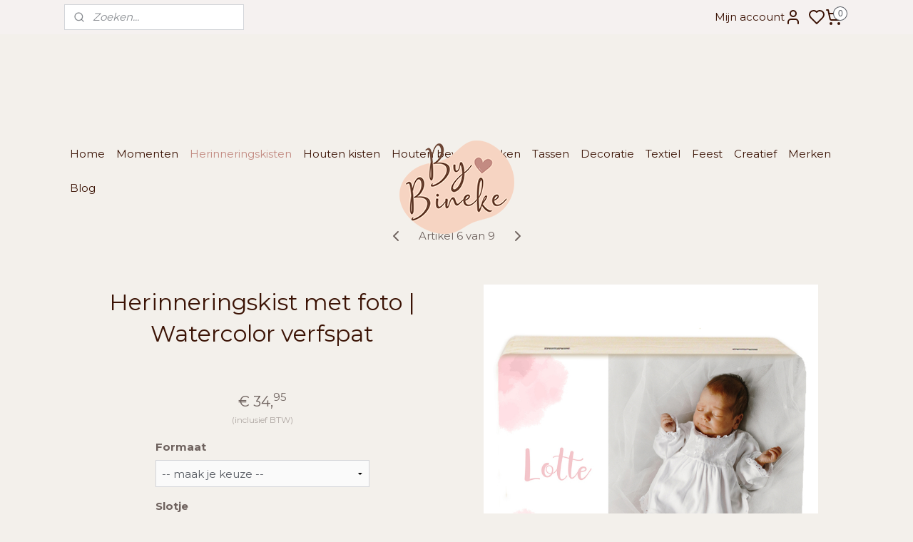

--- FILE ---
content_type: text/html; charset=UTF-8
request_url: https://www.bybineke.nl/a-59205960/herinneringskist-met-foto/herinneringskist-met-foto-watercolor-verfspat/
body_size: 24761
content:
<!DOCTYPE html>
<!--[if lt IE 7]>
<html lang="nl"
      class="no-js lt-ie9 lt-ie8 lt-ie7 secure"> <![endif]-->
<!--[if IE 7]>
<html lang="nl"
      class="no-js lt-ie9 lt-ie8 is-ie7 secure"> <![endif]-->
<!--[if IE 8]>
<html lang="nl"
      class="no-js lt-ie9 is-ie8 secure"> <![endif]-->
<!--[if gt IE 8]><!-->
<html lang="nl" class="no-js secure">
<!--<![endif]-->
<head prefix="og: http://ogp.me/ns#">
    <meta http-equiv="Content-Type" content="text/html; charset=UTF-8"/>

    <title>Herinneringskist met foto | Watercolor verfspat | Herinneringskist met foto | By Bineke</title>
    <meta name="robots" content="noarchive"/>
    <meta name="robots" content="index,follow,noodp,noydir"/>
    
    <meta name="verify-v1" content="Ipt45AnEJONw77KgXsfV9dTofJhS3bNSuIbmKnUL1qs"/>
        <meta name="google-site-verification" content="Ipt45AnEJONw77KgXsfV9dTofJhS3bNSuIbmKnUL1qs"/>
    <meta name="viewport" content="width=device-width, initial-scale=1.0"/>
    <meta name="revisit-after" content="1 days"/>
    <meta name="generator" content="Mijnwebwinkel"/>
    <meta name="web_author" content="https://www.mijnwebwinkel.nl/"/>

    

    <meta property="og:site_name" content="By Bineke"/>

        <meta property="og:title" content="Herinneringskist met foto | Watercolor verfspat"/>
    <meta property="og:description" content="De foto kun je na het plaatsen van je bestelling mailen onder vermelding van je ordernummer naar info@bybineke.nl. Een mooie houten kist om spullen met een speciale herinnering in te bewaren."/>
    <meta property="og:type" content="product"/>
    <meta property="og:image" content="https://cdn.myonlinestore.eu/942c630c-6be1-11e9-a722-44a8421b9960/image/cache/article/5fa1436412ad9776bb5c55473b563aa1e995c4ec.jpg"/>
        <meta property="og:image" content="https://cdn.myonlinestore.eu/942c630c-6be1-11e9-a722-44a8421b9960/image/cache/article/a1d33eee11523be196be46491b9b86ec893ed5b3.jpg"/>
        <meta property="og:url" content="https://www.bybineke.nl/a-59205960/herinneringskist-met-foto/herinneringskist-met-foto-watercolor-verfspat/"/>

    <link rel="preload" as="style" href="https://static.myonlinestore.eu/assets/../js/fancybox/jquery.fancybox.css?20260127102802"
          onload="this.onload=null;this.rel='stylesheet'">
    <noscript>
        <link rel="stylesheet" href="https://static.myonlinestore.eu/assets/../js/fancybox/jquery.fancybox.css?20260127102802">
    </noscript>

    <link rel="stylesheet" type="text/css" href="https://asset.myonlinestore.eu/8IQNU097OhKyhwVfPQGczc7svgzuQ01.css"/>

    <link rel="preload" as="style" href="https://static.myonlinestore.eu/assets/../fonts/fontawesome-6.4.2/css/fontawesome.min.css?20260127102802"
          onload="this.onload=null;this.rel='stylesheet'">
    <link rel="preload" as="style" href="https://static.myonlinestore.eu/assets/../fonts/fontawesome-6.4.2/css/solid.min.css?20260127102802"
          onload="this.onload=null;this.rel='stylesheet'">
    <link rel="preload" as="style" href="https://static.myonlinestore.eu/assets/../fonts/fontawesome-6.4.2/css/brands.min.css?20260127102802"
          onload="this.onload=null;this.rel='stylesheet'">
    <link rel="preload" as="style" href="https://static.myonlinestore.eu/assets/../fonts/fontawesome-6.4.2/css/v4-shims.min.css?20260127102802"
          onload="this.onload=null;this.rel='stylesheet'">
    <noscript>
        <link rel="stylesheet" href="https://static.myonlinestore.eu/assets/../fonts/font-awesome-4.1.0/css/font-awesome.4.1.0.min.css?20260127102802">
    </noscript>

    <link rel="preconnect" href="https://static.myonlinestore.eu/" crossorigin />
    <link rel="dns-prefetch" href="https://static.myonlinestore.eu/" />
    <link rel="preconnect" href="https://cdn.myonlinestore.eu" crossorigin />
    <link rel="dns-prefetch" href="https://cdn.myonlinestore.eu" />

    <script type="text/javascript" src="https://static.myonlinestore.eu/assets/../js/modernizr.js?20260127102802"></script>
        
    <link rel="canonical" href="https://www.bybineke.nl/a-59205960/herinneringskist-met-foto/herinneringskist-met-foto-watercolor-verfspat/"/>
    <link rel="icon" type="image/x-icon" href="https://cdn.myonlinestore.eu/942c630c-6be1-11e9-a722-44a8421b9960/favicon.ico?t=1769720442"
              />
    <script>
        var _rollbarConfig = {
        accessToken: 'd57a2075769e4401ab611d78421f1c89',
        captureUncaught: false,
        captureUnhandledRejections: false,
        verbose: false,
        payload: {
            environment: 'prod',
            person: {
                id: 371082,
            },
            ignoredMessages: [
                'request aborted',
                'network error',
                'timeout'
            ]
        },
        reportLevel: 'error'
    };
    // Rollbar Snippet
    !function(r){var e={};function o(n){if(e[n])return e[n].exports;var t=e[n]={i:n,l:!1,exports:{}};return r[n].call(t.exports,t,t.exports,o),t.l=!0,t.exports}o.m=r,o.c=e,o.d=function(r,e,n){o.o(r,e)||Object.defineProperty(r,e,{enumerable:!0,get:n})},o.r=function(r){"undefined"!=typeof Symbol&&Symbol.toStringTag&&Object.defineProperty(r,Symbol.toStringTag,{value:"Module"}),Object.defineProperty(r,"__esModule",{value:!0})},o.t=function(r,e){if(1&e&&(r=o(r)),8&e)return r;if(4&e&&"object"==typeof r&&r&&r.__esModule)return r;var n=Object.create(null);if(o.r(n),Object.defineProperty(n,"default",{enumerable:!0,value:r}),2&e&&"string"!=typeof r)for(var t in r)o.d(n,t,function(e){return r[e]}.bind(null,t));return n},o.n=function(r){var e=r&&r.__esModule?function(){return r.default}:function(){return r};return o.d(e,"a",e),e},o.o=function(r,e){return Object.prototype.hasOwnProperty.call(r,e)},o.p="",o(o.s=0)}([function(r,e,o){var n=o(1),t=o(4);_rollbarConfig=_rollbarConfig||{},_rollbarConfig.rollbarJsUrl=_rollbarConfig.rollbarJsUrl||"https://cdnjs.cloudflare.com/ajax/libs/rollbar.js/2.14.4/rollbar.min.js",_rollbarConfig.async=void 0===_rollbarConfig.async||_rollbarConfig.async;var a=n.setupShim(window,_rollbarConfig),l=t(_rollbarConfig);window.rollbar=n.Rollbar,a.loadFull(window,document,!_rollbarConfig.async,_rollbarConfig,l)},function(r,e,o){var n=o(2);function t(r){return function(){try{return r.apply(this,arguments)}catch(r){try{console.error("[Rollbar]: Internal error",r)}catch(r){}}}}var a=0;function l(r,e){this.options=r,this._rollbarOldOnError=null;var o=a++;this.shimId=function(){return o},"undefined"!=typeof window&&window._rollbarShims&&(window._rollbarShims[o]={handler:e,messages:[]})}var i=o(3),s=function(r,e){return new l(r,e)},d=function(r){return new i(s,r)};function c(r){return t(function(){var e=Array.prototype.slice.call(arguments,0),o={shim:this,method:r,args:e,ts:new Date};window._rollbarShims[this.shimId()].messages.push(o)})}l.prototype.loadFull=function(r,e,o,n,a){var l=!1,i=e.createElement("script"),s=e.getElementsByTagName("script")[0],d=s.parentNode;i.crossOrigin="",i.src=n.rollbarJsUrl,o||(i.async=!0),i.onload=i.onreadystatechange=t(function(){if(!(l||this.readyState&&"loaded"!==this.readyState&&"complete"!==this.readyState)){i.onload=i.onreadystatechange=null;try{d.removeChild(i)}catch(r){}l=!0,function(){var e;if(void 0===r._rollbarDidLoad){e=new Error("rollbar.js did not load");for(var o,n,t,l,i=0;o=r._rollbarShims[i++];)for(o=o.messages||[];n=o.shift();)for(t=n.args||[],i=0;i<t.length;++i)if("function"==typeof(l=t[i])){l(e);break}}"function"==typeof a&&a(e)}()}}),d.insertBefore(i,s)},l.prototype.wrap=function(r,e,o){try{var n;if(n="function"==typeof e?e:function(){return e||{}},"function"!=typeof r)return r;if(r._isWrap)return r;if(!r._rollbar_wrapped&&(r._rollbar_wrapped=function(){o&&"function"==typeof o&&o.apply(this,arguments);try{return r.apply(this,arguments)}catch(o){var e=o;throw e&&("string"==typeof e&&(e=new String(e)),e._rollbarContext=n()||{},e._rollbarContext._wrappedSource=r.toString(),window._rollbarWrappedError=e),e}},r._rollbar_wrapped._isWrap=!0,r.hasOwnProperty))for(var t in r)r.hasOwnProperty(t)&&(r._rollbar_wrapped[t]=r[t]);return r._rollbar_wrapped}catch(e){return r}};for(var p="log,debug,info,warn,warning,error,critical,global,configure,handleUncaughtException,handleAnonymousErrors,handleUnhandledRejection,captureEvent,captureDomContentLoaded,captureLoad".split(","),u=0;u<p.length;++u)l.prototype[p[u]]=c(p[u]);r.exports={setupShim:function(r,e){if(r){var o=e.globalAlias||"Rollbar";if("object"==typeof r[o])return r[o];r._rollbarShims={},r._rollbarWrappedError=null;var a=new d(e);return t(function(){e.captureUncaught&&(a._rollbarOldOnError=r.onerror,n.captureUncaughtExceptions(r,a,!0),e.wrapGlobalEventHandlers&&n.wrapGlobals(r,a,!0)),e.captureUnhandledRejections&&n.captureUnhandledRejections(r,a,!0);var t=e.autoInstrument;return!1!==e.enabled&&(void 0===t||!0===t||"object"==typeof t&&t.network)&&r.addEventListener&&(r.addEventListener("load",a.captureLoad.bind(a)),r.addEventListener("DOMContentLoaded",a.captureDomContentLoaded.bind(a))),r[o]=a,a})()}},Rollbar:d}},function(r,e){function o(r,e,o){if(e.hasOwnProperty&&e.hasOwnProperty("addEventListener")){for(var n=e.addEventListener;n._rollbarOldAdd&&n.belongsToShim;)n=n._rollbarOldAdd;var t=function(e,o,t){n.call(this,e,r.wrap(o),t)};t._rollbarOldAdd=n,t.belongsToShim=o,e.addEventListener=t;for(var a=e.removeEventListener;a._rollbarOldRemove&&a.belongsToShim;)a=a._rollbarOldRemove;var l=function(r,e,o){a.call(this,r,e&&e._rollbar_wrapped||e,o)};l._rollbarOldRemove=a,l.belongsToShim=o,e.removeEventListener=l}}r.exports={captureUncaughtExceptions:function(r,e,o){if(r){var n;if("function"==typeof e._rollbarOldOnError)n=e._rollbarOldOnError;else if(r.onerror){for(n=r.onerror;n._rollbarOldOnError;)n=n._rollbarOldOnError;e._rollbarOldOnError=n}e.handleAnonymousErrors();var t=function(){var o=Array.prototype.slice.call(arguments,0);!function(r,e,o,n){r._rollbarWrappedError&&(n[4]||(n[4]=r._rollbarWrappedError),n[5]||(n[5]=r._rollbarWrappedError._rollbarContext),r._rollbarWrappedError=null);var t=e.handleUncaughtException.apply(e,n);o&&o.apply(r,n),"anonymous"===t&&(e.anonymousErrorsPending+=1)}(r,e,n,o)};o&&(t._rollbarOldOnError=n),r.onerror=t}},captureUnhandledRejections:function(r,e,o){if(r){"function"==typeof r._rollbarURH&&r._rollbarURH.belongsToShim&&r.removeEventListener("unhandledrejection",r._rollbarURH);var n=function(r){var o,n,t;try{o=r.reason}catch(r){o=void 0}try{n=r.promise}catch(r){n="[unhandledrejection] error getting `promise` from event"}try{t=r.detail,!o&&t&&(o=t.reason,n=t.promise)}catch(r){}o||(o="[unhandledrejection] error getting `reason` from event"),e&&e.handleUnhandledRejection&&e.handleUnhandledRejection(o,n)};n.belongsToShim=o,r._rollbarURH=n,r.addEventListener("unhandledrejection",n)}},wrapGlobals:function(r,e,n){if(r){var t,a,l="EventTarget,Window,Node,ApplicationCache,AudioTrackList,ChannelMergerNode,CryptoOperation,EventSource,FileReader,HTMLUnknownElement,IDBDatabase,IDBRequest,IDBTransaction,KeyOperation,MediaController,MessagePort,ModalWindow,Notification,SVGElementInstance,Screen,TextTrack,TextTrackCue,TextTrackList,WebSocket,WebSocketWorker,Worker,XMLHttpRequest,XMLHttpRequestEventTarget,XMLHttpRequestUpload".split(",");for(t=0;t<l.length;++t)r[a=l[t]]&&r[a].prototype&&o(e,r[a].prototype,n)}}}},function(r,e){function o(r,e){this.impl=r(e,this),this.options=e,function(r){for(var e=function(r){return function(){var e=Array.prototype.slice.call(arguments,0);if(this.impl[r])return this.impl[r].apply(this.impl,e)}},o="log,debug,info,warn,warning,error,critical,global,configure,handleUncaughtException,handleAnonymousErrors,handleUnhandledRejection,_createItem,wrap,loadFull,shimId,captureEvent,captureDomContentLoaded,captureLoad".split(","),n=0;n<o.length;n++)r[o[n]]=e(o[n])}(o.prototype)}o.prototype._swapAndProcessMessages=function(r,e){var o,n,t;for(this.impl=r(this.options);o=e.shift();)n=o.method,t=o.args,this[n]&&"function"==typeof this[n]&&("captureDomContentLoaded"===n||"captureLoad"===n?this[n].apply(this,[t[0],o.ts]):this[n].apply(this,t));return this},r.exports=o},function(r,e){r.exports=function(r){return function(e){if(!e&&!window._rollbarInitialized){for(var o,n,t=(r=r||{}).globalAlias||"Rollbar",a=window.rollbar,l=function(r){return new a(r)},i=0;o=window._rollbarShims[i++];)n||(n=o.handler),o.handler._swapAndProcessMessages(l,o.messages);window[t]=n,window._rollbarInitialized=!0}}}}]);
    // End Rollbar Snippet
    </script>
    <script defer type="text/javascript" src="https://static.myonlinestore.eu/assets/../js/jquery.min.js?20260127102802"></script><script defer type="text/javascript" src="https://static.myonlinestore.eu/assets/../js/mww/shop.js?20260127102802"></script><script defer type="text/javascript" src="https://static.myonlinestore.eu/assets/../js/mww/shop/category.js?20260127102802"></script><script defer type="text/javascript" src="https://static.myonlinestore.eu/assets/../js/fancybox/jquery.fancybox.pack.js?20260127102802"></script><script defer type="text/javascript" src="https://static.myonlinestore.eu/assets/../js/fancybox/jquery.fancybox-thumbs.js?20260127102802"></script><script defer type="text/javascript" src="https://static.myonlinestore.eu/assets/../js/mww/image.js?20260127102802"></script><script defer type="text/javascript" src="https://static.myonlinestore.eu/assets/../js/mww/shop/article.js?20260127102802"></script><script defer type="text/javascript" src="https://static.myonlinestore.eu/assets/../js/mww/product/product.js?20260127102802"></script><script defer type="text/javascript" src="https://static.myonlinestore.eu/assets/../js/mww/product/product.configurator.js?20260127102802"></script><script defer type="text/javascript"
                src="https://static.myonlinestore.eu/assets/../js/mww/product/product.configurator.validator.js?20260127102802"></script><script defer type="text/javascript" src="https://static.myonlinestore.eu/assets/../js/mww/product/product.main.js?20260127102802"></script><script defer type="text/javascript" src="https://static.myonlinestore.eu/assets/../js/mww/navigation.js?20260127102802"></script><script defer type="text/javascript" src="https://static.myonlinestore.eu/assets/../js/delay.js?20260127102802"></script><script defer type="text/javascript" src="https://static.myonlinestore.eu/assets/../js/mww/ajax.js?20260127102802"></script><script defer type="text/javascript" src="https://static.myonlinestore.eu/assets/../js/foundation/foundation.min.js?20260127102802"></script><script defer type="text/javascript" src="https://static.myonlinestore.eu/assets/../js/foundation/foundation/foundation.topbar.js?20260127102802"></script><script defer type="text/javascript" src="https://static.myonlinestore.eu/assets/../js/foundation/foundation/foundation.tooltip.js?20260127102802"></script><script defer type="text/javascript" src="https://static.myonlinestore.eu/assets/../js/mww/deferred.js?20260127102802"></script>
        <script src="https://static.myonlinestore.eu/assets/webpack/bootstrapper.ce10832e.js"></script>
    
    <script src="https://static.myonlinestore.eu/assets/webpack/vendor.85ea91e8.js" defer></script><script src="https://static.myonlinestore.eu/assets/webpack/main.c5872b2c.js" defer></script>
    
    <script src="https://static.myonlinestore.eu/assets/webpack/webcomponents.377dc92a.js" defer></script>
    
    <script src="https://static.myonlinestore.eu/assets/webpack/render.8395a26c.js" defer></script>

    <script>
        window.bootstrapper.add(new Strap('marketingScripts', []));
    </script>
        <script>
  window.dataLayer = window.dataLayer || [];

  function gtag() {
    dataLayer.push(arguments);
  }

    gtag(
    "consent",
    "default",
    {
      "ad_storage": "denied",
      "ad_user_data": "denied",
      "ad_personalization": "denied",
      "analytics_storage": "denied",
      "security_storage": "granted",
      "personalization_storage": "denied",
      "functionality_storage": "denied",
    }
  );

  gtag("js", new Date());
  gtag("config", 'G-HSRC51ENF9', { "groups": "myonlinestore" });gtag("config", 'G-L5FSXRVXZ1');</script>
<script async src="https://www.googletagmanager.com/gtag/js?id=G-HSRC51ENF9"></script>
        <script>
        
    </script>
        
<script>
    var marketingStrapId = 'marketingScripts'
    var marketingScripts = window.bootstrapper.use(marketingStrapId);

    if (marketingScripts === null) {
        marketingScripts = [];
    }

        marketingScripts.push({
        inline: `!function (f, b, e, v, n, t, s) {
        if (f.fbq) return;
        n = f.fbq = function () {
            n.callMethod ?
                n.callMethod.apply(n, arguments) : n.queue.push(arguments)
        };
        if (!f._fbq) f._fbq = n;
        n.push = n;
        n.loaded = !0;
        n.version = '2.0';
        n.agent = 'plmyonlinestore';
        n.queue = [];
        t = b.createElement(e);
        t.async = !0;
    t.src = v;
    s = b.getElementsByTagName(e)[0];
    s.parentNode.insertBefore(t, s)
    }(window, document, 'script', 'https://connect.facebook.net/en_US/fbevents.js');

    fbq('init', '275717899466863');
    fbq('track', 'PageView');
    `,
    });
    
    window.bootstrapper.update(new Strap(marketingStrapId, marketingScripts));
</script>
    <noscript>
        <style>ul.products li {
                opacity: 1 !important;
            }</style>
    </noscript>

            <script>
                (function (w, d, s, l, i) {
            w[l] = w[l] || [];
            w[l].push({
                'gtm.start':
                    new Date().getTime(), event: 'gtm.js'
            });
            var f = d.getElementsByTagName(s)[0],
                j = d.createElement(s), dl = l != 'dataLayer' ? '&l=' + l : '';
            j.async = true;
            j.src =
                'https://www.googletagmanager.com/gtm.js?id=' + i + dl;
            f.parentNode.insertBefore(j, f);
        })(window, document, 'script', 'dataLayer', 'GTM-MSQ3L6L');
                (function (w, d, s, l, i) {
            w[l] = w[l] || [];
            w[l].push({
                'gtm.start':
                    new Date().getTime(), event: 'gtm.js'
            });
            var f = d.getElementsByTagName(s)[0],
                j = d.createElement(s), dl = l != 'dataLayer' ? '&l=' + l : '';
            j.async = true;
            j.src =
                'https://www.googletagmanager.com/gtm.js?id=' + i + dl;
            f.parentNode.insertBefore(j, f);
        })(window, document, 'script', 'dataLayer', 'GTM-N23MGT4');
            </script>

</head>
<body    class="lang-nl_NL layout-width-1100 oneColumn">

    <noscript>
                    <iframe src="https://www.googletagmanager.com/ns.html?id=GTM-MSQ3L6L" height="0" width="0"
                    style="display:none;visibility:hidden"></iframe>
                    <iframe src="https://www.googletagmanager.com/ns.html?id=GTM-N23MGT4" height="0" width="0"
                    style="display:none;visibility:hidden"></iframe>
            </noscript>


<header>
    <a tabindex="0" id="skip-link" class="button screen-reader-text" href="#content">Spring naar de hoofdtekst</a>
</header>

    <div id="react_element__saveforlater"></div>

<div id="react_element__filter"></div>

<div class="site-container">
    <div class="inner-wrap">
                    <nav class="tab-bar mobile-navigation custom-topbar ">
    <section class="left-button" style="display: none;">
        <a class="mobile-nav-button"
           href="#" data-react-trigger="mobile-navigation-toggle">
                <div   
    aria-hidden role="img"
    class="icon icon--sf-menu
        "
    >
    <svg><use xlink:href="#sf-menu"></use></svg>
    </div>
&#160;
                <span>Menu</span>        </a>
    </section>
    <section class="title-section">
        <span class="title">By Bineke</span>
    </section>
    <section class="right-button">

                                            <a href="javascript:void(0)" class="foldout-account">
                    <span class="profile-icon"
                          data-logged-in="false">    <div   
    aria-hidden role="img"
    class="icon icon--sf-user
        "
    >
    <svg><use xlink:href="#sf-user"></use></svg>
    </div>
</span>
                    <span class="profile-icon" data-logged-in="true"
                          style="display: none">    <div   
    aria-hidden role="img"
    class="icon icon--sf-user-check
        "
    >
    <svg><use xlink:href="#sf-user-check"></use></svg>
    </div>
</span>
                </a>
                                    <div class="saveforlater-counter-topbar" id="react_element__saveforlater-mobile-navigation-counter"
                         data-show-counter="1"></div>
                                    
        <a href="/cart/" class="cart-icon hidden">
                <div   
    aria-hidden role="img"
    class="icon icon--sf-shopping-cart
        "
    >
    <svg><use xlink:href="#sf-shopping-cart"></use></svg>
    </div>
            <span class="cart-count" style="display: none"></span>
        </a>
    </section>
</nav>
        
        
        <div class="bg-container custom-css-container"             data-active-language="nl"
            data-current-date="29-01-2026"
            data-category-id="unknown"
            data-article-id="45391278"
            data-article-category-id="5183814"
            data-article-name="Herinneringskist met foto | Watercolor verfspat"
        >
            <noscript class="no-js-message">
                <div class="inner">
                    Javascript is uitgeschakeld.


Zonder Javascript is het niet mogelijk bestellingen te plaatsen in deze webwinkel en zijn een aantal functionaliteiten niet beschikbaar.
                </div>
            </noscript>

            <div id="header">
                <div id="react_root"><!-- --></div>
                <div
                    class="header-bar-top">
                                                
<div class="row header-bar-inner" data-bar-position="top" data-options="sticky_on: [medium, large]; is_hover: true; scrolltop: true;" data-topbar>
    <section class="top-bar-section">
                                    <div class="module-container search align-left">
                    <div class="react_element__searchbox" 
    data-post-url="/search/" 
    data-search-phrase=""></div>

                </div>
                                                <div class="module-container myaccount align-right2">
                    
<div class="module my-account-bar has-saveforlater">
            <a href="javascript:void(0)" class="foldout-account">
            Mijn account     <div   
    aria-hidden role="img"
    class="icon icon--sf-user
        "
    >
    <svg><use xlink:href="#sf-user"></use></svg>
    </div>
        </a>
        <div class="saveforlater-counter-topbar" id="react_element__saveforlater-topbar-counter"
             data-show-counter=""></div>
        <div class="my-account-overlay"></div>
        <div class="hidden-account-details">
            <div class="invisible-hover-area">
                <div class="header">
                    <div class="header-text">Mijn account</div>
                    <div class="close-button">
                            <div   
    aria-hidden role="img"
    class="icon icon--close-button icon--sf-x
        "
            title="close-button"
    >
    <svg><use xlink:href="#sf-x"></use></svg>
    </div>
                    </div>
                </div>
                <div class="scrollable">
                    <h3 class="existing-customer">Inloggen</h3>
                    <div class="form-group">
                        <form accept-charset="UTF-8" name=""
          method="post" action="/customer/login/?referer=/a-59205960/herinneringskist-met-foto/herinneringskist-met-foto-watercolor-verfspat/" class="legacy" id="login_form">
                        <script>
    document.addEventListener("DOMContentLoaded", function () {
        Array.from(document.querySelectorAll("#login_form")).map(
            form => form.addEventListener("submit", function () {
                Array.from(document.querySelectorAll("#login")).map(button => button.disabled = true);
            })
        );
    });
</script>
                        
                        <div class="form-group        ">
    <label class="control-label required" for="customer_account_username">E-mailadres</label><div class="control-group">
            <div class="control-container   no-errors    ">
                                <input type="email"
            id="customer_account_username" name="_username" required="required" class="default form-control" maxlength="100"
                                                    data-validator-range="0-0"
                />
                    </div>
                                </div>
</div>
    
                        <div class="form-group        ">
    <label class="control-label required" for="customer_account_password">Wachtwoord</label><div class="control-group">
            <div class="control-container   no-errors    ">
                                <input type="password"
            id="customer_account_password" name="_password" required="required" class="default form-control" maxlength="64"
                                                    data-validator-range="0-0"
                />
                    </div>
                                </div>
</div>
    
                        <div class="form-row buttons">
                            <button type="submit" id="login" name="login" class="btn">
                                Inloggen
                            </button>
                        </div>
                        <input type="hidden"
            id="_csrf_token" name="_csrf_token" class="form-control"
            value="ff2c4605fb5.KrgvBd_NXSHFujI1T_3OJkIXRbMbHiX1181TwX8rfjw.TPpfWr2YHn601AFxIcSkahRxNOZyaGm5sKEysR5pBGpF1XZXqoxvW7zyaw"                                         data-validator-range="0-0"
                />
        </form>
                    </div>
                    <a class="forgot-password-link" href="/customer/forgot-password/">Wachtwoord vergeten?</a>
                                            <hr/>
                        <h3 class="without-account">Geen account?</h3>
                        <p>
                            Met een account kun je sneller bestellen en heb je een overzicht van je eerdere bestellingen.
                        </p>
                        <a href="https://www.bybineke.nl/customer/register/?referer=/a-59205960/herinneringskist-met-foto/herinneringskist-met-foto-watercolor-verfspat/"
                           class="btn">Account aanmaken</a>
                                    </div>
            </div>
        </div>
    </div>

                </div>
                                                <div class="module-container cart align-right">
                    
<div class="header-cart module moduleCartCompact" data-ajax-cart-replace="true" data-productcount="0">
            <a href="/cart/?category_id=5183814" class="foldout-cart">
                <div   
    aria-hidden role="img"
    class="icon icon--sf-shopping-cart
        "
            title="Winkelwagen"
    >
    <svg><use xlink:href="#sf-shopping-cart"></use></svg>
    </div>
            <span class="count">0</span>
        </a>
        <div class="hidden-cart-details">
            <div class="invisible-hover-area">
                <div data-mobile-cart-replace="true" class="cart-details">
                                            <div class="cart-summary">
                            Geen artikelen in winkelwagen.
                        </div>
                                    </div>

                            </div>
        </div>
    </div>

                </div>
                        </section>
</div>

                                    </div>

                

        
                
            

<sf-header-image
    class="web-component"
    header-element-height="144px"
    align="center"
    store-name="By Bineke"
    store-url="https://www.bybineke.nl/"
    background-image-url=""
    mobile-background-image-url=""
    logo-custom-width=""
    logo-custom-height=""
    page-column-width="1100"
    style="
        height: 144px;

        --background-color: transparent;
        --background-height: 144px;
        --background-aspect-ratio: 1;
        --scaling-background-aspect-ratio: 2.75;
        --mobile-background-height: 0px;
        --mobile-background-aspect-ratio: 1;
        --color: #3B1305;
        --logo-custom-width: auto;
        --logo-custom-height: auto;
        --logo-aspect-ratio: 1.2291666666667
        ">
            <a href="https://www.bybineke.nl/" slot="logo" style="max-height: 100%;">
            <img
                src="https://cdn.myonlinestore.eu/942c630c-6be1-11e9-a722-44a8421b9960/logo_large.png?t=1769720442"
                alt="By Bineke"
                style="
                    width: 177px;
                    height: 100%;
                    display: block;
                    max-height: 400px;
                    "
            />
        </a>
    </sf-header-image>
                <div class="header-bar-bottom sticky">
                                                
<div class="row header-bar-inner" data-bar-position="header" data-options="sticky_on: [medium, large]; is_hover: true; scrolltop: true;" data-topbar>
    <section class="top-bar-section">
                                    <nav class="module-container navigation  align-left">
                    <ul>
                            




<li class="">
            <a href="https://www.bybineke.nl/" class="no_underline">
            Home
                    </a>

                                </li>
    

    


<li class="has-dropdown">
            <a href="https://www.bybineke.nl/c-7492251/momenten/" class="no_underline">
            Momenten
                    </a>

                                    <ul class="dropdown">
                        




<li class="">
            <a href="https://www.bybineke.nl/c-7501776/afzwemmen/" class="no_underline">
            Afzwemmen
                    </a>

                                </li>
    




<li class="">
            <a href="https://www.bybineke.nl/c-7501773/avond4daagse/" class="no_underline">
            Avond4Daagse
                    </a>

                                </li>
    




<li class="">
            <a href="https://www.bybineke.nl/c-3568918/huwelijk/" class="no_underline">
            Huwelijk
                    </a>

                                </li>
    




<li class="">
            <a href="https://www.bybineke.nl/c-6937868/juf-meester/" class="no_underline">
            Juf/meester
                    </a>

                                </li>
    




<li class="">
            <a href="https://www.bybineke.nl/c-6651986/kerst/" class="no_underline">
            Kerst
                    </a>

                                </li>
    




<li class="">
            <a href="https://www.bybineke.nl/c-7509345/logeren/" class="no_underline">
            Logeren
                    </a>

                                </li>
    




<li class="">
            <a href="https://www.bybineke.nl/c-7501431/moederdag/" class="no_underline">
            Moederdag
                    </a>

                                </li>
    




<li class="">
            <a href="https://www.bybineke.nl/c-7510863/pasen/" class="no_underline">
            Pasen
                    </a>

                                </li>
    




<li class="">
            <a href="https://www.bybineke.nl/c-7509429/trakteren/" class="no_underline">
            Trakteren
                    </a>

                                </li>
    




<li class="">
            <a href="https://www.bybineke.nl/c-7501443/vaderdag/" class="no_underline">
            Vaderdag
                    </a>

                                </li>
    




<li class="">
            <a href="https://www.bybineke.nl/c-7492254/zwangerschap-aankondigen/" class="no_underline">
            Zwangerschap aankondigen
                    </a>

                                </li>
                </ul>
                        </li>
    

    
    

<li class="has-dropdown active">
            <a href="https://www.bybineke.nl/c-4565391/herinneringskisten/" class="no_underline">
            Herinneringskisten
                    </a>

                                    <ul class="dropdown">
                        




<li class="">
            <a href="https://www.bybineke.nl/c-5183836/herinneringskist-met-geboortekaartje/" class="no_underline">
            Herinneringskist met geboortekaartje
                    </a>

                                </li>
    




<li class="">
            <a href="https://www.bybineke.nl/c-5186429/herinneringskist-met-naam/" class="no_underline">
            Herinneringskist met naam
                    </a>

                                </li>
    


    

<li class="active">
            <a href="https://www.bybineke.nl/c-5183814/herinneringskist-met-foto/" class="no_underline">
            Herinneringskist met foto
                    </a>

                                </li>
    

    


<li class="has-dropdown">
            <a href="https://www.bybineke.nl/c-5284487/accessoires-herinneringskist/" class="no_underline">
            Accessoires herinneringskist
                    </a>

                                    <ul class="dropdown">
                        




<li class="">
            <a href="https://www.bybineke.nl/c-6250361/bewaarzakjes/" class="no_underline">
            Bewaarzakjes
                    </a>

                                </li>
    




<li class="">
            <a href="https://www.bybineke.nl/c-6250436/echo-foto-s-bewaren/" class="no_underline">
            Echo foto&#039;s bewaren
                    </a>

                                </li>
    




<li class="">
            <a href="https://www.bybineke.nl/c-6250358/geboortekaartjes-bewaren/" class="no_underline">
            Geboortekaartjes bewaren
                    </a>

                                </li>
    




<li class="">
            <a href="https://www.bybineke.nl/c-6250433/krant-geboortedag-bewaren/" class="no_underline">
            Krant geboortedag bewaren
                    </a>

                                </li>
    




<li class="">
            <a href="https://www.bybineke.nl/c-6250367/haarlokje-bewaren/" class="no_underline">
            Haarlokje bewaren
                    </a>

                                </li>
    




<li class="">
            <a href="https://www.bybineke.nl/c-6250442/handafdruk-maken-en-voetafdruk-maken/" class="no_underline">
            Handafdruk maken en voetafdruk maken
                    </a>

                                </li>
    




<li class="">
            <a href="https://www.bybineke.nl/c-6250370/invulboeken/" class="no_underline">
            Invulboeken
                    </a>

                                </li>
    




<li class="">
            <a href="https://www.bybineke.nl/c-6250364/tandendoosje-met-naam/" class="no_underline">
            Tandendoosje met naam
                    </a>

                                </li>
    




<li class="">
            <a href="https://www.bybineke.nl/c-7204204/zwangerschapstest-bewaren/" class="no_underline">
            Zwangerschapstest bewaren
                    </a>

                                </li>
                </ul>
                        </li>
                </ul>
                        </li>
    

    


<li class="has-dropdown">
            <a href="https://www.bybineke.nl/c-6755252/houten-kisten/" class="no_underline">
            Houten kisten
                    </a>

                                    <ul class="dropdown">
                        




<li class="">
            <a href="https://www.bybineke.nl/c-6868181/speelgoedkist-met-naam/" class="no_underline">
            Speelgoedkist met naam
                    </a>

                                </li>
    

    


<li class="has-dropdown">
            <a href="https://www.bybineke.nl/c-5197455/herinneringsdoos/" class="no_underline">
            Herinneringsdoos
                    </a>

                                    <ul class="dropdown">
                        




<li class="">
            <a href="https://www.bybineke.nl/c-5175601/herinneringsdoos-huwelijk/" class="no_underline">
            Herinneringsdoos - Huwelijk
                    </a>

                                </li>
    




<li class="">
            <a href="https://www.bybineke.nl/c-5186428/herinneringsdoos-overlijden/" class="no_underline">
            Herinneringsdoos - Overlijden
                    </a>

                                </li>
    




<li class="">
            <a href="https://www.bybineke.nl/c-5197461/herinneringsdoos-baby/" class="no_underline">
            Herinneringsdoos - Baby
                    </a>

                                </li>
    




<li class="">
            <a href="https://www.bybineke.nl/c-5197459/herinneringsdoos-zwangerschap/" class="no_underline">
            Herinneringsdoos - Zwangerschap
                    </a>

                                </li>
                </ul>
                        </li>
    




<li class="">
            <a href="https://www.bybineke.nl/c-6951764/a4-documentenkistje/" class="no_underline">
            A4 documentenkistje 
                    </a>

                                </li>
    




<li class="">
            <a href="https://www.bybineke.nl/c-5382780/houten-kistje-met-spiegel/" class="no_underline">
            Houten kistje met spiegel
                    </a>

                                </li>
    




<li class="">
            <a href="https://www.bybineke.nl/c-6760424/houten-boek-kistje/" class="no_underline">
            Houten boek kistje
                    </a>

                                </li>
    




<li class="">
            <a href="https://www.bybineke.nl/c-6240137/knutseldoos-met-naam/" class="no_underline">
            Knutseldoos met naam
                    </a>

                                </li>
    




<li class="">
            <a href="https://www.bybineke.nl/c-6252941/opbergdoos-haaraccessoires/" class="no_underline">
            Opbergdoos haaraccessoires
                    </a>

                                </li>
    




<li class="">
            <a href="https://www.bybineke.nl/c-4978517/houten-koffertjes/" class="no_underline">
            Houten koffertjes
                    </a>

                                </li>
    




<li class="">
            <a href="https://www.bybineke.nl/c-6760508/klein-houten-kistje/" class="no_underline">
            Klein houten kistje
                    </a>

                                </li>
    




<li class="">
            <a href="https://www.bybineke.nl/c-6938102/gepersonaliseerde-merci-chocoladedoos-van-hout/" class="no_underline">
            Gepersonaliseerde Merci chocoladedoos van hout
                    </a>

                                </li>
    




<li class="">
            <a href="https://www.bybineke.nl/c-6929252/gepersonaliseerde-theedoos/" class="no_underline">
            Gepersonaliseerde theedoos
                    </a>

                                </li>
    




<li class="">
            <a href="https://www.bybineke.nl/c-6929264/wijnkist-bedrukt/" class="no_underline">
            Wijnkist bedrukt
                    </a>

                                </li>
                </ul>
                        </li>
    

    


<li class="has-dropdown">
            <a href="https://www.bybineke.nl/c-5089273/houten-bewaarboeken/" class="no_underline">
            Houten bewaarboeken
                    </a>

                                    <ul class="dropdown">
                        




<li class="">
            <a href="https://www.bybineke.nl/c-6899807/bewaarbundel-kaarten/" class="no_underline">
            Bewaarbundel kaarten
                    </a>

                                </li>
    




<li class="">
            <a href="https://www.bybineke.nl/c-6900815/houten-bewaarboeken/" class="no_underline">
            Houten bewaarboeken
                    </a>

                                </li>
    




<li class="">
            <a href="https://www.bybineke.nl/c-7151225/houten-gastenboek/" class="no_underline">
            Houten gastenboek
                    </a>

                                </li>
                </ul>
                        </li>
    

    


<li class="has-dropdown">
            <a href="https://www.bybineke.nl/c-5348530/tassen/" class="no_underline">
            Tassen
                    </a>

                                    <ul class="dropdown">
                        




<li class="">
            <a href="https://www.bybineke.nl/c-5350735/rugzak-met-naam/" class="no_underline">
            Rugzak met naam
                    </a>

                                </li>
    




<li class="">
            <a href="https://www.bybineke.nl/c-7150958/toilettas-met-naam/" class="no_underline">
            Toilettas met naam
                    </a>

                                </li>
    




<li class="">
            <a href="https://www.bybineke.nl/c-7595046/engel-rugzak/" class="no_underline">
            ENGEL. rugzak
                    </a>

                                </li>
    




<li class="">
            <a href="https://www.bybineke.nl/c-5330564/fresk-rugzak/" class="no_underline">
            Fresk rugzak
                    </a>

                                </li>
    




<li class="">
            <a href="https://www.bybineke.nl/c-5361168/fresk-zwemtas/" class="no_underline">
            Fresk zwemtas
                    </a>

                                </li>
    




<li class="">
            <a href="https://www.bybineke.nl/c-5834874/fresk-weekendtas/" class="no_underline">
            Fresk weekendtas
                    </a>

                                </li>
    




<li class="">
            <a href="https://www.bybineke.nl/c-7194142/jollein-rugzak/" class="no_underline">
            Jollein rugzak
                    </a>

                                </li>
    




<li class="">
            <a href="https://www.bybineke.nl/c-6879077/kidzroom-rugzak/" class="no_underline">
            Kidzroom rugzak
                    </a>

                                </li>
    




<li class="">
            <a href="https://www.bybineke.nl/c-7303265/little-legends-rugzak/" class="no_underline">
            Little Legends rugzak 
                    </a>

                                </li>
    




<li class="">
            <a href="https://www.bybineke.nl/c-7627112/pick-pack-rugzak/" class="no_underline">
            Pick &amp; Pack rugzak
                    </a>

                                </li>
    




<li class="">
            <a href="https://www.bybineke.nl/c-5402108/sticky-lemon-rugzak/" class="no_underline">
            Sticky Lemon rugzak
                    </a>

                                </li>
    




<li class="">
            <a href="https://www.bybineke.nl/c-5402113/studio-ditte-rugzak/" class="no_underline">
            Studio Ditte rugzak
                    </a>

                                </li>
    




<li class="">
            <a href="https://www.bybineke.nl/c-6838202/trixie-rugzak/" class="no_underline">
            Trixie rugzak
                    </a>

                                </li>
    




<li class="">
            <a href="https://www.bybineke.nl/c-7371773/zebra-rugzak/" class="no_underline">
            Zebra rugzak
                    </a>

                                </li>
                </ul>
                        </li>
    

    


<li class="has-dropdown">
            <a href="https://www.bybineke.nl/c-6194330/decoratie/" class="no_underline">
            Decoratie
                    </a>

                                    <ul class="dropdown">
                        




<li class="">
            <a href="https://www.bybineke.nl/c-5367423/houten-naam/" class="no_underline">
            Houten naam
                    </a>

                                </li>
    




<li class="">
            <a href="https://www.bybineke.nl/c-4969942/houten-krukje-met-naam/" class="no_underline">
            Houten krukje met naam
                    </a>

                                </li>
    




<li class="">
            <a href="https://www.bybineke.nl/c-6219401/houten-spaarpot-met-naam/" class="no_underline">
            Houten spaarpot met naam
                    </a>

                                </li>
    




<li class="">
            <a href="https://www.bybineke.nl/c-6587967/letterblokken/" class="no_underline">
            Letterblokken
                    </a>

                                </li>
    




<li class="">
            <a href="https://www.bybineke.nl/c-6773921/oorbellenstandaard/" class="no_underline">
            Oorbellenstandaard
                    </a>

                                </li>
                </ul>
                        </li>
    

    


<li class="has-dropdown">
            <a href="https://www.bybineke.nl/c-6191441/textiel/" class="no_underline">
            Textiel
                    </a>

                                    <ul class="dropdown">
                        




<li class="">
            <a href="https://www.bybineke.nl/c-6672320/knuffel-met-naam/" class="no_underline">
            Knuffel met naam
                    </a>

                                </li>
    




<li class="">
            <a href="https://www.bybineke.nl/c-6054241/hydrofiele-doek-met-naam/" class="no_underline">
            Hydrofiele doek met naam 
                    </a>

                                </li>
    




<li class="">
            <a href="https://www.bybineke.nl/c-6481260/knuffeldoekje-met-naam/" class="no_underline">
            Knuffeldoekje met naam
                    </a>

                                </li>
    




<li class="">
            <a href="https://www.bybineke.nl/c-6482640/speendoekje-met-naam/" class="no_underline">
            Speendoekje met naam
                    </a>

                                </li>
    




<li class="">
            <a href="https://www.bybineke.nl/c-6168155/babybadjas-met-naam/" class="no_underline">
            Babybadjas met naam
                    </a>

                                </li>
    




<li class="">
            <a href="https://www.bybineke.nl/c-6054238/badcape-met-naam/" class="no_underline">
            Badcape met naam
                    </a>

                                </li>
    




<li class="">
            <a href="https://www.bybineke.nl/c-7201573/jollein-voetenzak-met-naam/" class="no_underline">
            Jollein voetenzak met naam
                    </a>

                                </li>
                </ul>
                        </li>
    

    


<li class="has-dropdown">
            <a href="https://www.bybineke.nl/c-5101762/feest/" class="no_underline">
            Feest
                    </a>

                                    <ul class="dropdown">
                        




<li class="">
            <a href="https://www.bybineke.nl/c-5108502/taarttoppers/" class="no_underline">
            Taarttoppers
                    </a>

                                </li>
    




<li class="">
            <a href="https://www.bybineke.nl/c-6486765/houten-vlaggetjes/" class="no_underline">
            Houten vlaggetjes
                    </a>

                                </li>
    

    


<li class="has-dropdown">
            <a href="https://www.bybineke.nl/c-6259208/traktaties/" class="no_underline">
            Traktaties
                    </a>

                                    <ul class="dropdown">
                        




<li class="">
            <a href="https://www.bybineke.nl/c-7116938/klei-traktatie/" class="no_underline">
            Klei traktatie
                    </a>

                                </li>
    




<li class="">
            <a href="https://www.bybineke.nl/c-7120412/uitdeelboekjes/" class="no_underline">
            Uitdeelboekjes
                    </a>

                                </li>
    




<li class="">
            <a href="https://www.bybineke.nl/c-7120415/traktatie-lolly/" class="no_underline">
            Traktatie lolly
                    </a>

                                </li>
                </ul>
                        </li>
    

    


<li class="has-dropdown">
            <a href="https://www.bybineke.nl/c-3563461/kraamcadeau/" class="no_underline">
            Kraamcadeau
                    </a>

                                    <ul class="dropdown">
                        




<li class="">
            <a href="https://www.bybineke.nl/c-6266411/kraamcadeau-met-naam/" class="no_underline">
            Kraamcadeau met naam 
                    </a>

                                </li>
    




<li class="">
            <a href="https://www.bybineke.nl/c-6266414/gepersonaliseerd-kraamcadeau/" class="no_underline">
            Gepersonaliseerd kraamcadeau
                    </a>

                                </li>
    




<li class="">
            <a href="https://www.bybineke.nl/c-6266423/kraamcadeau-pakket/" class="no_underline">
            Kraamcadeau pakket 
                    </a>

                                </li>
    




<li class="">
            <a href="https://www.bybineke.nl/c-6266426/kraamcadeau-geboortekaartje/" class="no_underline">
            Kraamcadeau geboortekaartje
                    </a>

                                </li>
    




<li class="">
            <a href="https://www.bybineke.nl/c-6266429/brievenbus-kraamcadeau/" class="no_underline">
            Brievenbus kraamcadeau
                    </a>

                                </li>
    




<li class="">
            <a href="https://www.bybineke.nl/c-6266432/kraamcadeau-versturen/" class="no_underline">
            Kraamcadeau versturen
                    </a>

                                </li>
    




<li class="">
            <a href="https://www.bybineke.nl/c-6311106/houten-kraamcadeau/" class="no_underline">
            Houten kraamcadeau
                    </a>

                                </li>
                </ul>
                        </li>
    




<li class="">
            <a href="https://www.bybineke.nl/c-6950291/medailles/" class="no_underline">
            Medailles
                    </a>

                                </li>
    




<li class="">
            <a href="https://www.bybineke.nl/c-6955778/houten-ballon/" class="no_underline">
            Houten ballon
                    </a>

                                </li>
                </ul>
                        </li>
    

    


<li class="has-dropdown">
            <a href="https://www.bybineke.nl/c-7207188/creatief/" class="no_underline">
            Creatief
                    </a>

                                    <ul class="dropdown">
                        




<li class="">
            <a href="https://www.bybineke.nl/c-5948998/tekendoos-met-naam/" class="no_underline">
            Tekendoos met naam
                    </a>

                                </li>
    




<li class="">
            <a href="https://www.bybineke.nl/c-5905026/houten-speelbak-met-naam/" class="no_underline">
            Houten speelbak met naam
                    </a>

                                </li>
                </ul>
                        </li>
    

    


<li class="has-dropdown">
            <a href="https://www.bybineke.nl/c-5348262/merken/" class="no_underline">
            Merken
                    </a>

                                    <ul class="dropdown">
                        




<li class="">
            <a href="https://www.bybineke.nl/c-5348266/fresk/" class="no_underline">
            Fresk
                    </a>

                                </li>
    




<li class="">
            <a href="https://www.bybineke.nl/c-5608828/mushie/" class="no_underline">
            Mushie
                    </a>

                                </li>
    




<li class="">
            <a href="https://www.bybineke.nl/c-6498786/ooly/" class="no_underline">
            Ooly
                    </a>

                                </li>
    




<li class="">
            <a href="https://www.bybineke.nl/c-6482493/saga-copenhagen/" class="no_underline">
            Saga Copenhagen
                    </a>

                                </li>
    




<li class="">
            <a href="https://www.bybineke.nl/c-5371455/sticky-lemon/" class="no_underline">
            Sticky Lemon
                    </a>

                                </li>
    




<li class="">
            <a href="https://www.bybineke.nl/c-5364358/studio-ditte/" class="no_underline">
            Studio Ditte
                    </a>

                                </li>
    




<li class="">
            <a href="https://www.bybineke.nl/c-7223349/kidzroom/" class="no_underline">
            Kidzroom
                    </a>

                                </li>
    




<li class="">
            <a href="https://www.bybineke.nl/c-7223364/jollein/" class="no_underline">
            Jollein
                    </a>

                                </li>
    




<li class="">
            <a href="https://www.bybineke.nl/c-7229556/trixie/" class="no_underline">
            Trixie
                    </a>

                                </li>
    




<li class="">
            <a href="https://www.bybineke.nl/c-7342636/special-edition/" class="no_underline">
            Special edition
                    </a>

                                </li>
    




<li class="">
            <a href="https://www.bybineke.nl/c-7611045/zebra/" class="no_underline">
            ZEBRA
                    </a>

                                </li>
    




<li class="">
            <a href="https://www.bybineke.nl/c-7612854/pick-pack/" class="no_underline">
            Pick &amp; Pack
                    </a>

                                </li>
                </ul>
                        </li>
    




<li class="">
            <a href="https://www.bybineke.nl/c-3579151/blog/" class="no_underline">
            Blog
                    </a>

                                </li>

                    </ul>
                </nav>
                        </section>
</div>

                                    </div>
            </div>

            
            
            <div id="content" class="columncount-1">
                <div class="row">
                                                                <div class="columns large-14 medium-14 small-14" id="centercolumn">
    
    
                                    <script>
        window.bootstrapper.add(new Strap('product', {
            id: '45391278',
            name: 'Herinneringskist met foto | Watercolor verfspat',
            value: '34.950000',
            currency: 'EUR'
        }));

        var marketingStrapId = 'marketingScripts'
        var marketingScripts = window.bootstrapper.use(marketingStrapId);

        if (marketingScripts === null) {
            marketingScripts = [];
        }

        marketingScripts.push({
            inline: `if (typeof window.fbq === 'function') {
                window.fbq('track', 'ViewContent', {
                    content_name: "Herinneringskist met foto | Watercolor verfspat",
                    content_ids: ["45391278"],
                    content_type: "product"
                });
            }`,
        });

        window.bootstrapper.update(new Strap(marketingStrapId, marketingScripts));
    </script>
    <div id="react_element__product-events"><!-- --></div>

    <script type="application/ld+json">
        {"@context":"https:\/\/schema.org","@graph":[{"@type":"Product","name":"Herinneringskist met foto | Watercolor verfspat","description":"De foto\u0026nbsp;kun je na het plaatsen van je bestelling mailen onder vermelding van je ordernummer naar info@bybineke.nl.Een mooie houten kist om spullen met een speciale herinnering in te bewaren. Leuk voor jezelf, maar ook erg leuk om cadeau te geven. De memory boxen worden speciaal voor jou gemaakt. Doordat de kist speciaal voor jou gemaakt wordt, kan het ontwerp aangepast worden. Wijzigingen zoals een andere kleur, een ander lettertype of een kleine toevoeging zijn altijd gratis. Geef je wensen aan in het veld \u0027Opmerkingen\/instructies\u0027. Wil je nog iets\u0026nbsp;vragen voordat je je bestelling plaatst? Stuur dan een WhatsApp-bericht naar\u0026nbsp;06 171 601 41. Heb je geen WhatsApp? Stuur dan een e-mail naar info@bybineke.nl.\u0026nbsp;Na het plaatsen van je bestelling kun je de foto voor op de herinnerineringskist o.v.v. je ordernummer mailen naar info@bybineke.nlSpecificaties houten memoryboxenDe houten herinneringskisten zijn gemaakt van massief vurenhout en zijn voorzien van een klepdeksel. Het ontwerp wordt rechtstreeks op de deksel van de herinneringskist geprint voor het allermooiste resultaat. We maken dus GEEN gebruik van stickers of andere transfers. Je kunt er voor kiezen op een slotje op de kist te laten maken.\u0026nbsp;Formaten houten kistenDe herinneringskisten zijn verkrijgbaar in drie\u0026nbsp;maten:Memory Box Mini: 20 x 30 | hoogte 13 cmMemory Box Midi: 40 x 30 | hoogte 13 cm\u0026nbsp;\u0026nbsp;\u0026nbsp;\u0026nbsp;Memory Box Maxi: 40 x 30 | hoogte 22 cm\u0026nbsp;Memory Box Mega: 60 x 40\u0026nbsp;| hoogte 22 cm\u0026nbsp;\u0026nbsp; \u0026nbsp; \u0026nbsp; \u0026nbsp; \u0026nbsp; \u0026nbsp; \u0026nbsp;Het\u0026nbsp;grootste twee\u0026nbsp;formaten (Maxi en Mega) hebben handgrepen, zodat je ze gemakkelijk tilt.\u0026nbsp;Proefdruk herinneringskistJe ontvangt altijd eerst een proefdruk voordat de herinneringskist gemaakt wordt. Zo kun je kijken of de kist helemaal naar wens is en of alle gegevens op de kist kloppen. Zo weten we zeker dat je helemaal tevreden bent over het eindresultaat van de herinneringskist. Proefdrukken worden via WhatsApp verstuurd, daarom is het belangrijk dat je in het bestelproces je mobiele telefoonnummer invult. Heb je geen WhatsApp, dan ontvang je de proefdruk per e-mail.\u0026nbsp;Levertijd houten herinneringskistenWij doen ons best om de herinneringskisten zo snel mogelijk te versturen. Normaliter kun je er van uitgaan dat je kist binnen 3 \u00e0 5 werkdagen verstuurd wordt. Heb je de gepersonaliseerde houten kist voor een bepaalde datum nodig? Geef dit dan aan in het opmerkingenveld, dan doen wij onze uiterste best om de kist voor deze datum te leveren. De houten kisten worden met pakketpost van PostNL verstuurd.\u0026nbsp;","offers":{"@type":"AggregateOffer","priceCurrency":"EUR","lowPrice":"34.95","highPrice":"89.90","offerCount":9,"offers":[{"@type":"Offer","url":"https:\/\/www.bybineke.nl\/a-59205960\/herinneringskist-met-foto\/herinneringskist-met-foto-watercolor-verfspat\/","priceSpecification":{"@type":"PriceSpecification","priceCurrency":"EUR","price":"34.95","valueAddedTaxIncluded":true},"@id":"https:\/\/www.bybineke.nl\/#\/schema\/Offer\/22819dd6-bde3-11eb-a98b-0a6e45a98899"},{"@type":"Offer","url":"https:\/\/www.bybineke.nl\/a-59205960-5564361,5633270\/herinneringskist-met-foto\/herinneringskist-met-foto-watercolor-verfspat\/","priceSpecification":{"@type":"PriceSpecification","priceCurrency":"EUR","price":"34.95","valueAddedTaxIncluded":true},"@id":"https:\/\/www.bybineke.nl\/#\/schema\/Offer\/22819dd6-bde3-11eb-a98b-0a6e45a98899\/5564361\/5633270"},{"@type":"Offer","url":"https:\/\/www.bybineke.nl\/a-59205960-5564361,5633271\/herinneringskist-met-foto\/herinneringskist-met-foto-watercolor-verfspat\/","priceSpecification":{"@type":"PriceSpecification","priceCurrency":"EUR","price":"39.90","valueAddedTaxIncluded":true},"@id":"https:\/\/www.bybineke.nl\/#\/schema\/Offer\/22819dd6-bde3-11eb-a98b-0a6e45a98899\/5564361\/5633271"},{"@type":"Offer","url":"https:\/\/www.bybineke.nl\/a-59205960-5564362,5633270\/herinneringskist-met-foto\/herinneringskist-met-foto-watercolor-verfspat\/","priceSpecification":{"@type":"PriceSpecification","priceCurrency":"EUR","price":"44.95","valueAddedTaxIncluded":true},"@id":"https:\/\/www.bybineke.nl\/#\/schema\/Offer\/22819dd6-bde3-11eb-a98b-0a6e45a98899\/5564362\/5633270"},{"@type":"Offer","url":"https:\/\/www.bybineke.nl\/a-59205960-5564362,5633271\/herinneringskist-met-foto\/herinneringskist-met-foto-watercolor-verfspat\/","priceSpecification":{"@type":"PriceSpecification","priceCurrency":"EUR","price":"49.90","valueAddedTaxIncluded":true},"@id":"https:\/\/www.bybineke.nl\/#\/schema\/Offer\/22819dd6-bde3-11eb-a98b-0a6e45a98899\/5564362\/5633271"},{"@type":"Offer","url":"https:\/\/www.bybineke.nl\/a-59205960-5564363,5633270\/herinneringskist-met-foto\/herinneringskist-met-foto-watercolor-verfspat\/","priceSpecification":{"@type":"PriceSpecification","priceCurrency":"EUR","price":"54.95","valueAddedTaxIncluded":true},"@id":"https:\/\/www.bybineke.nl\/#\/schema\/Offer\/22819dd6-bde3-11eb-a98b-0a6e45a98899\/5564363\/5633270"},{"@type":"Offer","url":"https:\/\/www.bybineke.nl\/a-59205960-5564363,5633271\/herinneringskist-met-foto\/herinneringskist-met-foto-watercolor-verfspat\/","priceSpecification":{"@type":"PriceSpecification","priceCurrency":"EUR","price":"59.90","valueAddedTaxIncluded":true},"@id":"https:\/\/www.bybineke.nl\/#\/schema\/Offer\/22819dd6-bde3-11eb-a98b-0a6e45a98899\/5564363\/5633271"},{"@type":"Offer","url":"https:\/\/www.bybineke.nl\/a-59205960-9531441,5633270\/herinneringskist-met-foto\/herinneringskist-met-foto-watercolor-verfspat\/","priceSpecification":{"@type":"PriceSpecification","priceCurrency":"EUR","price":"84.95","valueAddedTaxIncluded":true},"@id":"https:\/\/www.bybineke.nl\/#\/schema\/Offer\/22819dd6-bde3-11eb-a98b-0a6e45a98899\/9531441\/5633270"},{"@type":"Offer","url":"https:\/\/www.bybineke.nl\/a-59205960-9531441,5633271\/herinneringskist-met-foto\/herinneringskist-met-foto-watercolor-verfspat\/","priceSpecification":{"@type":"PriceSpecification","priceCurrency":"EUR","price":"89.90","valueAddedTaxIncluded":true},"@id":"https:\/\/www.bybineke.nl\/#\/schema\/Offer\/22819dd6-bde3-11eb-a98b-0a6e45a98899\/9531441\/5633271"}],"@id":"https:\/\/www.bybineke.nl\/#\/schema\/AggregateOffer\/22819dd6-bde3-11eb-a98b-0a6e45a98899"},"image":{"@type":"ImageObject","url":"https:\/\/cdn.myonlinestore.eu\/942c630c-6be1-11e9-a722-44a8421b9960\/image\/cache\/article\/5fa1436412ad9776bb5c55473b563aa1e995c4ec.jpg","contentUrl":"https:\/\/cdn.myonlinestore.eu\/942c630c-6be1-11e9-a722-44a8421b9960\/image\/cache\/article\/5fa1436412ad9776bb5c55473b563aa1e995c4ec.jpg","@id":"https:\/\/cdn.myonlinestore.eu\/942c630c-6be1-11e9-a722-44a8421b9960\/image\/cache\/article\/5fa1436412ad9776bb5c55473b563aa1e995c4ec.jpg"},"@id":"https:\/\/www.bybineke.nl\/#\/schema\/Product\/22819dd6-bde3-11eb-a98b-0a6e45a98899"},{"@type":"Offer","url":"https:\/\/www.bybineke.nl\/a-59205960\/herinneringskist-met-foto\/herinneringskist-met-foto-watercolor-verfspat\/","priceSpecification":{"@type":"PriceSpecification","priceCurrency":"EUR","price":"34.95","valueAddedTaxIncluded":true},"@id":"https:\/\/www.bybineke.nl\/#\/schema\/Offer\/22819dd6-bde3-11eb-a98b-0a6e45a98899"}]}
    </script>
    <div class="article product-page fifty-fifty">
            <span class="badge-container">
            </span>
        
<div class="prev_next-button">
                            <a href="/a-59205911/herinneringskist-met-foto/herinneringskist-met-foto-gescheurd-papier/" title="Vorige artikel &#xA;(Herinneringskist met foto | Gescheurd papier)" class="prev_next_article" accesskey="p"><div   
    aria-hidden role="img"
    class="icon icon--sf-chevron-left
        "
            title="{{ language.getText(&#039;previous_article&#039;) }} &amp;#xA;({{ buttons.left.title|raw }})"
    ><svg><use xlink:href="#sf-chevron-left"></use></svg></div></a>        <span>Artikel 6 van 9</span>
            <a href="/a-59205832/herinneringskist-met-foto/herinneringskist-met-foto-geometrisch/" title="Volgende artikel &#xA;(Herinneringskist met foto | Geometrisch)" class="prev_next_article" accesskey="n"><div   
    aria-hidden role="img"
    class="icon icon--sf-chevron-right
        "
            title="{{ language.getText(&#039;next_article&#039;) }} &amp;#xA;({{ buttons.right.title|raw }})"
    ><svg><use xlink:href="#sf-chevron-right"></use></svg></div></a>    
    </div>

        <div class="row">

                <div class="column-images">
    <div class="images">
                                    <div class="image large">
                

<a href="https://cdn.myonlinestore.eu/942c630c-6be1-11e9-a722-44a8421b9960/image/cache/full/5fa1436412ad9776bb5c55473b563aa1e995c4ec.jpg?20260127102802"
    class="fancybox"
    data-fancybox-type="image"
    data-thumbnail="https://cdn.myonlinestore.eu/942c630c-6be1-11e9-a722-44a8421b9960/image/cache/full/5fa1436412ad9776bb5c55473b563aa1e995c4ec.jpg?20260127102802"
    rel="fancybox-thumb" title="Herinneringskist met foto | Watercolor verfspat"
    id="afbeelding1"
    >
                        <img src="https://cdn.myonlinestore.eu/942c630c-6be1-11e9-a722-44a8421b9960/image/cache/full/5fa1436412ad9776bb5c55473b563aa1e995c4ec.jpg?20260127102802" alt="Herinneringskist&#x20;met&#x20;foto&#x20;&#x7C;&#x20;Watercolor&#x20;verfspat" />
            </a>
            </div>
                    <div class="image large">
                

<a href="https://cdn.myonlinestore.eu/942c630c-6be1-11e9-a722-44a8421b9960/image/cache/full/a1d33eee11523be196be46491b9b86ec893ed5b3.jpg?20260127102802"
    class="fancybox"
    data-fancybox-type="image"
    data-thumbnail="https://cdn.myonlinestore.eu/942c630c-6be1-11e9-a722-44a8421b9960/image/cache/full/a1d33eee11523be196be46491b9b86ec893ed5b3.jpg?20260127102802"
    rel="fancybox-thumb" title="Herinneringskist met foto | Watercolor verfspat"
    id="afbeelding2"
    >
                        <img src="https://cdn.myonlinestore.eu/942c630c-6be1-11e9-a722-44a8421b9960/image/cache/full/a1d33eee11523be196be46491b9b86ec893ed5b3.jpg?20260127102802" alt="Herinneringskist&#x20;met&#x20;foto&#x20;&#x7C;&#x20;Watercolor&#x20;verfspat" />
            </a>
            </div>
        
                    <ul class="thumbs">
                                
                                            </ul>
        
                    </div>
</div>

            <div class="column-details">
                <div class="title">
                        <h1 class="product-title">
        Herinneringskist met foto | Watercolor verfspat    </h1>
                        <span class="sku-container">
            </span>
                </div>
                                    
<div class="js-enable-after-load disabled">
    <div class="article-options" data-article-element="options">
        <div class="row">
            <div class="large-14 columns price-container">
                

    
    <span class="pricetag">
                    <span class="regular">
                    € 34,<sup>95</sup>

            </span>
            </span>

                                                    <small>
                        (inclusief                        BTW)
                    </small>
                                            </div>
        </div>

                            
            <form accept-charset="UTF-8" name="add_to_cart"
          method="post" action="" class="legacy" data-optionlist-url="https://www.bybineke.nl/article/select-articlelist-option/" id="addToCartForm">
            <div class="form-group        ">
    <div class="control-group">
            <div class="control-container   no-errors    ">
                                                    <div class="form-group        ">
    <label class="control-label required" for="add_to_cart_configuration_options_fe20dece-e1ed-453b-ba95-ec4c09d81ea2_value">Formaat</label><div class="control-group">
            <div class="control-container   no-errors    ">
                                <select id="add_to_cart_configuration_options_fe20dece-e1ed-453b-ba95-ec4c09d81ea2_value" name="add_to_cart[configuration][options][fe20dece-e1ed-453b-ba95-ec4c09d81ea2][value]" required="required" data-article-element="articlelist" class="form-control"><option value="" selected="selected">-- maak je keuze --</option><option value="5564361">Mini 30 x 20 x 13 cm</option><option value="5564362">Midi 40 x 30 x 13 cm (meerprijs € 10,00)</option><option value="5564363">Maxi 40 x 30 x 22 cm (meerprijs € 20,00)</option><option value="9531441">Mega 60 x 40 x 22 cm (meerprijs € 50,00)</option></select>            </div>
                                </div>
</div>
    <div class="form-group        ">
    <label class="control-label required" for="add_to_cart_configuration_options_6bfc4def-7a1f-4f85-86cd-a2b324ee0457_value">Slotje</label><div class="control-group">
            <div class="control-container   no-errors    ">
                                <select id="add_to_cart_configuration_options_6bfc4def-7a1f-4f85-86cd-a2b324ee0457_value" name="add_to_cart[configuration][options][6bfc4def-7a1f-4f85-86cd-a2b324ee0457][value]" required="required" data-article-element="articlelist" class="form-control"><option value="" selected="selected">-- maak je keuze --</option><option value="5633270">Zonder slotje</option><option value="5633271">Met slotje (meerprijs € 4,95)</option></select>            </div>
                                </div>
</div>
    <div class="form-group        ">
    <label class="control-label" for="add_to_cart_configuration_options_61a3483c-6d4d-40c7-a390-342ea48b5c14_value">Naam</label><div class="control-group">
            <div class="control-container   no-errors    ">
                                <input type="text"
            id="add_to_cart_configuration_options_61a3483c-6d4d-40c7-a390-342ea48b5c14_value" name="add_to_cart[configuration][options][61a3483c-6d4d-40c7-a390-342ea48b5c14][value]" data-article-element="articlefield" maxlength="140" class="form-control"
                                        data-validator-type="string"
                                        data-validator-range="|140"
                />
            <div class="inline-label" data-validator-default-value="Je kan nog %remaining% karakters invoeren" data-validator-no-min-value="Voer een tekst in van maximaal %max% karakters" data-validator-no-value="Voer een tekst in van minimaal %min% en maximaal %max% karakters" data-validator-min-value="Voer minimaal %min% karakters in"></div>
                    </div>
                                </div>
</div>
    <div class="form-group        ">
    <label class="control-label" for="add_to_cart_configuration_options_fb20e71a-de90-40dc-a21a-ec0d9d64bf9d_value">Kleur watercolor</label><div class="control-group">
            <div class="control-container   no-errors    ">
                                <input type="text"
            id="add_to_cart_configuration_options_fb20e71a-de90-40dc-a21a-ec0d9d64bf9d_value" name="add_to_cart[configuration][options][fb20e71a-de90-40dc-a21a-ec0d9d64bf9d][value]" data-article-element="articlefield" maxlength="140" class="form-control"
                                        data-validator-type="string"
                                        data-validator-range="|140"
                />
            <div class="inline-label" data-validator-default-value="Je kan nog %remaining% karakters invoeren" data-validator-no-min-value="Voer een tekst in van maximaal %max% karakters" data-validator-no-value="Voer een tekst in van minimaal %min% en maximaal %max% karakters" data-validator-min-value="Voer minimaal %min% karakters in"></div>
                    </div>
                                </div>
</div>
    <div class="form-group        ">
    <label class="control-label" for="add_to_cart_configuration_options_e4c1f36a-b3ef-44a9-b400-6a18678d4026_value">Opmerkingen/instructies</label><div class="control-group">
            <div class="control-container   no-errors    ">
                                    
    <textarea id="add_to_cart_configuration_options_e4c1f36a-b3ef-44a9-b400-6a18678d4026_value" name="add_to_cart[configuration][options][e4c1f36a-b3ef-44a9-b400-6a18678d4026][value]" data-article-element="articlefield" maxlength="140" class="form-control"
                    data-validator-type="string"
                            data-validator-range="0|140"
            ></textarea>
    <div class="inline-label" data-validator-default-value="Je kan nog %remaining% karakters invoeren" data-validator-no-min-value="Voer een tekst in van maximaal %max% karakters" data-validator-no-value="Voer een tekst in van minimaal %min% en maximaal %max% karakters" data-validator-min-value="Voer minimaal %min% karakters in"></div>
    
            </div>
                                </div>
</div>
                                </div>
                                </div>
</div>
    
            <input type="hidden"
            id="add_to_cart_category_article_id" name="add_to_cart[category_article_id]" class="form-control"
            value="59205960"                                         data-validator-range="0-0"
                />
        <input type="hidden"
            id="add_to_cart__token" name="add_to_cart[_token]" class="form-control"
            value="d.wMtlr60gf8pEdUUEKseyuFOzTYsdBjA_SeWmMTEEU1M.qIEq_MRxMvwdRQhFcouf6DzyHeNKPnpcG9OeR3ZrGSuSpxWe3XobsgwGBA"                                         data-validator-range="0-0"
                />
        
            <div class="stockinfo">
                            </div>
                                        <button name="back" class="btn disabled buy-button" type="button" disabled>Maak eerst een keuze</button>
                                    </form>
        
        
    </div>
</div>
                                <div class="save-button-detail" id="react_element__saveforlater-detail-button" data-product-id="22819dd6-bde3-11eb-a98b-0a6e45a98899" data-product-name="Herinneringskist met foto | Watercolor verfspat" data-analytics-id="45391278" data-value="34.950000" data-currency="EUR"></div>



                            <ul class="product-tabs" style="display: none">
            <li class="active">
                <a href="#" data-tab-id="description">Beschrijving</a>
            </li>
                            <li>
                    <a href="#" data-tab-id="specs">Specificaties</a>
                </li>
                    </ul>
                    <div class="product-tab description" data-tab-content="description">
                    <div class="rte_content">
                                                    <p><strong>De foto&nbsp;kun je na het plaatsen van je bestelling mailen onder vermelding van je ordernummer naar info@bybineke.nl.</strong></p><p>Een mooie houten kist om spullen met een speciale herinnering in te bewaren. Leuk voor jezelf, maar ook erg leuk om cadeau te geven. De memory boxen worden speciaal voor jou gemaakt. Doordat de kist speciaal voor jou gemaakt wordt, kan het ontwerp aangepast worden. Wijzigingen zoals een andere kleur, een ander lettertype of een kleine toevoeging zijn altijd gratis. Geef je wensen aan in het veld 'Opmerkingen/instructies'. Wil je nog iets&nbsp;vragen voordat je je bestelling plaatst? Stuur dan een WhatsApp-bericht naar&nbsp;<a href="https://wa.me/+31617160141" style="box-sizing: border-box; line-height: inherit; font-family: montserrat, sans-serif; color: rgb(194, 138, 129) !important;">06 171 601 41</a>. Heb je geen WhatsApp? Stuur dan een e-mail naar info@bybineke.nl.&nbsp;Na het plaatsen van je bestelling kun je de foto voor op de herinnerineringskist o.v.v. je ordernummer mailen naar info@bybineke.nl</p><h2>Specificaties houten memoryboxen</h2><p>De houten herinneringskisten zijn gemaakt van massief vurenhout en zijn voorzien van een klepdeksel. Het ontwerp wordt rechtstreeks op de deksel van de herinneringskist geprint voor het allermooiste resultaat. We maken dus GEEN gebruik van stickers of andere transfers. Je kunt er voor kiezen op een slotje op de kist te laten maken.&nbsp;</p><h1>Formaten houten kisten</h1><p>De herinneringskisten zijn verkrijgbaar in drie&nbsp;maten:</p><ul><li>Memory Box Mini: 20 x 30 | hoogte 13 cm</li><li>Memory Box Midi: 40 x 30 | hoogte 13 cm&nbsp;&nbsp;&nbsp;&nbsp;</li><li>Memory Box Maxi: 40 x 30 | hoogte 22 cm&nbsp;</li><li>Memory Box Mega: 60 x 40&nbsp;| hoogte 22 cm&nbsp;&nbsp; &nbsp; &nbsp; &nbsp; &nbsp; &nbsp; &nbsp;</li></ul><p>Het&nbsp;grootste twee&nbsp;formaten (Maxi en Mega) hebben handgrepen, zodat je ze gemakkelijk tilt.&nbsp;</p><h1>Proefdruk herinneringskist</h1><p>Je ontvangt altijd eerst een proefdruk voordat de herinneringskist gemaakt wordt. Zo kun je kijken of de kist helemaal naar wens is en of alle gegevens op de kist kloppen. Zo weten we zeker dat je helemaal tevreden bent over het eindresultaat van de herinneringskist. Proefdrukken worden via WhatsApp verstuurd, daarom is het belangrijk dat je in het bestelproces je mobiele telefoonnummer invult. Heb je geen WhatsApp, dan ontvang je de proefdruk per e-mail.&nbsp;</p><h1>Levertijd houten herinneringskisten</h1><p>Wij doen ons best om de herinneringskisten zo snel mogelijk te versturen. Normaliter kun je er van uitgaan dat je kist binnen 3 &agrave; 5 werkdagen verstuurd wordt. Heb je de gepersonaliseerde houten kist voor een bepaalde datum nodig? Geef dit dan aan in het opmerkingenveld, dan doen wij onze uiterste best om de kist voor deze datum te leveren. De houten kisten worden met pakketpost van PostNL verstuurd.&nbsp;</p>
                                            </div>
                </div>
                                    <div class="product-tab" data-tab-content="specs">
                        <div class="article-specs" style="display: none">
                            <div class="inner">
                                    <table class="article-specs" data-article-element="specs">
            </table>
                            </div>
                        </div>
                    </div>
                

                
                    <a href="/c-5183814/herinneringskist-met-foto/" onclick="if(window.gotoCategoryFromHistory) {window.gotoCategoryFromHistory(this.href); void(0)}" class="btn tiny">
        Overzicht
   </a>

            </div>

        </div>
    </div>

            
    <div class="related-articles bottom">
        <h2>Bijpassende artikelen</h2>
        <ul class="products flexbox">
                                                <li id="article_59205911"><span class="row-top"><a href="https://cdn.myonlinestore.eu/942c630c-6be1-11e9-a722-44a8421b9960/image/cache/full/3f3001db692f9c76afe9e4c6509cecb18035643d.jpg?20260127102802" class="fancybox zoom" rel="overview"
           title="Herinneringskist met foto | Gescheurd papier"
           data-product-url="https://www.bybineke.nl/a-59205911/herinneringskist-met-foto/herinneringskist-met-foto-gescheurd-papier/"><div   
    aria-hidden role="img"
    class="icon icon--sf-zoom-in
        "
            title="zoom-in"
    ><svg><use xlink:href="#sf-zoom-in"></use></svg></div></a><a href="https://www.bybineke.nl/a-59205911/herinneringskist-met-foto/herinneringskist-met-foto-gescheurd-papier/" class="image" title="Herinneringskist met foto | Gescheurd papier"
           style="background-image: url(https://cdn.myonlinestore.eu/942c630c-6be1-11e9-a722-44a8421b9960/image/cache/article/3f3001db692f9c76afe9e4c6509cecb18035643d.jpg?20260127102802);"><img src="https://cdn.myonlinestore.eu/942c630c-6be1-11e9-a722-44a8421b9960/image/cache/article/3f3001db692f9c76afe9e4c6509cecb18035643d.jpg?20260127102802" alt="Herinneringskist met foto | Gescheurd papier" /></a></span><span class="row-bottom"><div class="info"><a href="https://www.bybineke.nl/a-59205911/herinneringskist-met-foto/herinneringskist-met-foto-gescheurd-papier/" class="title">Herinneringskist met foto | Gescheurd papier</a><p class="desc">
                        De foto kun je na het plaatsen van je bestelling mailen onder vermelding van je ordernummer naar info@bybineke.nl.<br /><br />
Een mooie houten kist om spullen met een speciale herinnering in te bewaren. Leuk voor jezelf, maar ook erg leuk…
        </p><div class="right"><span class="pricetag"><span class="regular">
                    € 34,<sup>95</sup></span></span><div class="product-overview-buttons "><div class="order-button"><a class="order btn" href="https://www.bybineke.nl/a-59205911/herinneringskist-met-foto/herinneringskist-met-foto-gescheurd-papier/"
                    title="Herinneringskist met foto | Gescheurd papier bestellen">Bestellen</a></div></div></div></div></span></li>                                    </ul>
    </div>
    
            
    </div>
                                    </div>
            </div>
        </div>

                    <div id="footer" class="custom-css-container"             data-active-language="nl"
            data-current-date="29-01-2026"
            data-category-id="unknown"
            data-article-id="45391278"
            data-article-category-id="5183814"
            data-article-name="Herinneringskist met foto | Watercolor verfspat"
        >
                    <div class="pane paneFooter">
        <div class="inner">
            <ul>
                                                        <li><div class="block textarea  textAlignLeft ">
    
            <p><img alt="" width="167" height="135" src="https://cdn.myonlinestore.eu/942c630c-6be1-11e9-a722-44a8421b9960/images/By-Bineke-footer_03.jpg" style="border-style:solid; border-width:0px"><br>&nbsp;</p><p>Volg ons op Facebook, Pinterest en Instagram!<br>&nbsp;</p><p><a target="_blank" href="https://www.facebook.com/bybineke"><img alt="" width="56" height="54" src="https://cdn.myonlinestore.eu/942c630c-6be1-11e9-a722-44a8421b9960/images/By-Bineke-footer_15.jpg" style="border-style:solid; border-width:0px"></a><a target="_blank" href="https://www.instagram.com/by_bineke"><img alt="" width="56" height="54" src="https://cdn.myonlinestore.eu/942c630c-6be1-11e9-a722-44a8421b9960/images/By-Bineke-footer_16.jpg" style="border-style:solid; border-width:0px"></a><a target="_blank" href="https://nl.pinterest.com/bybineke/_created/"><img alt="" width="56" height="54" src="https://cdn.myonlinestore.eu/942c630c-6be1-11e9-a722-44a8421b9960/images/By-Bineke-footer_17.jpg" style="border-style:solid; border-width:0px"></a></p><p>&nbsp;</p>
    </div>
</li>
                                                        <li><div class="block textarea  textAlignLeft ">
            <h3>Klantenservice</h3>
    
            <p><a href="https://www.bybineke.nl/c-6878921/by-bineke-friends/">Spaarprogramma</a><br><u><a style="text-decoration:none;" href="https://www.bybineke.nl/c-3112609/betalen/">Betalen</a><br><a target="_self" style="text-decoration:none;" href="https://www.bybineke.nl/c-3112610/verzenden/">Verzenden</a><br><a target="_self" style="text-decoration:none;" href="https://www.bybineke.nl/c-3112611/retourneren/">Retourneren</a><br><a style="text-decoration:none;" href="https://www.bybineke.nl/c-3112612/algemene-voorwaarden/">Algemene voorwaarden</a><br><a style="text-decoration:none;" href="https://www.bybineke.nl/c-5196780/faq/">FAQ</a><br><a style="text-decoration:none;" href="https://www.bybineke.nl/c-5494416/contactgegevens/">Contact</a><br><a style="text-decoration:none;" href="https://www.bybineke.nl/c-5494431/over-by-bineke/">Over By Bineke</a></u><br>&nbsp;</p><p>&nbsp;</p>
    </div>
</li>
                                                        <li>
<div class="block block-newsletter">
    <h3>Nieuwsbrief</h3>

    <div class="intro-text">
        Meld je aan voor onze nieuwsbrief en blijf op de hoogte van de leukste en nieuwste producten!
    </div>

    <a href="https://www.bybineke.nl/newsletter/" class="btn">Aanmelden</a>
</div>
</li>
                                                        <li><div class="block textarea  textAlignLeft ">
            <h3>Hulp nodig?</h3>
    
            <p>Hulp nodig? Stuur een WhatsAppbericht of e-mail.<br><br><a href="https://wa.me/31617116225"><img alt="" width="23" height="23" src="https://cdn.myonlinestore.eu/942c630c-6be1-11e9-a722-44a8421b9960/images/By-Bineke-footer_06.jpg" style="border-style:solid; border-width:0px"></a> <a style="box-sizing: border-box; line-height: inherit; font-family: montserrat, sans-serif; color: rgb(194, 138, 129) !important;" href="https://wa.me/+31617160141">06 171 601 41</a><br><a href="mailto:info@bybineke.nl"><img alt="" width="122" height="17" src="https://cdn.myonlinestore.eu/942c630c-6be1-11e9-a722-44a8421b9960/images/By-Bineke-footer_11.png" style="border-style:solid; border-width:0px"></a></p><h2>&nbsp;</h2>
    </div>
</li>
                                                        <li><div class="module moduleFeedbackcompany">
    <div id="tfcwidget"><!-- --></div>
    <script>
        document.addEventListener("DOMContentLoaded", function () {
            var elem = document.getElementById('tfcwidget');

            if (elem) {
                var widget = document.createElement("iframe");

                widget.id = 'tfcwidget';
                widget.scrolling = 'no';
                widget.width = '200';
                widget.height = '376';
                widget.frameBorder = '0';
                widget.style = 'display:block;';
                widget.src = 'https://beoordelingen.feedbackcompany.nl/samenvoordeel/scripts/flexreview/getreview.cfm?wt=11&ws=16399&wbc=&wtbc=&wtbr=&wtc=6E625E&wlc=3B1305&wrc=3B1305&wttc=3B1305&nor=2&ww=200&wctc=3B1305&wntc=3B1305&wbbc=F3F0EB&wttbc=C28A81&wttsz=15&wtxsz=8.5&wttf=arial&wtxf=arial';

                elem.append(widget);
            }
        });
    </script>
</div>
</li>
                            </ul>
        </div>
    </div>

            </div>
                <div id="mwwFooter">
            <div class="row mwwFooter">
                <div class="columns small-14">
                                                                                                                                                © 2015 - 2026 By Bineke
                        | <a href="https://www.bybineke.nl/sitemap/" class="footer">sitemap</a>
                        | <a href="https://www.bybineke.nl/rss/" class="footer" target="_blank">rss</a>
                                                            </div>
            </div>
        </div>
    </div>
</div>

<script>
    window.bootstrapper.add(new Strap('storeNotifications', {
        notifications: [],
    }));

    var storeLocales = [
                'nl_NL',
            ];
    window.bootstrapper.add(new Strap('storeLocales', storeLocales));

    window.bootstrapper.add(new Strap('consentBannerSettings', {"enabled":false,"privacyStatementPageId":null,"privacyStatementPageUrl":null,"updatedAt":"2024-02-29T11:31:41+01:00","updatedAtTimestamp":1709202701,"consentTypes":{"required":{"enabled":true,"title":"Noodzakelijk","text":"Cookies en technieken die zijn nodig om de website bruikbaar te maken, zoals het onthouden van je winkelmandje, veilig afrekenen en toegang tot beveiligde gedeelten van de website. Zonder deze cookies kan de website niet naar behoren werken."},"analytical":{"enabled":true,"title":"Statistieken","text":"Cookies en technieken die anoniem gegevens verzamelen en rapporteren over het gebruik van de website, zodat de website geoptimaliseerd kan worden."},"functional":{"enabled":false,"title":"Functioneel","text":"Cookies en technieken die helpen om optionele functionaliteiten aan de website toe te voegen, zoals chatmogelijkheden, het verzamelen van feedback en andere functies van derden."},"marketing":{"enabled":true,"title":"Marketing","text":"Cookies en technieken die worden ingezet om bezoekers gepersonaliseerde en relevante advertenties te kunnen tonen op basis van eerder bezochte pagina’s, en om de effectiviteit van advertentiecampagnes te analyseren."},"personalization":{"enabled":false,"title":"Personalisatie","text":"Cookies en technieken om de vormgeving en inhoud van de website op u aan te passen, zoals de taal of vormgeving van de website."}},"labels":{"banner":{"title":"Cookies en privacy","text":"We gebruiken cookies en aanverwante technieken om ons websiteverkeer te analyseren, de website te optimaliseren, jouw voorkeuren te onthouden en relevante advertenties te tonen.\n\nWe delen informatie over je gebruik van onze site met onze partners voor advertenties en social media. Deze partners kunnen deze gegevens combineren met andere informatie die je aan ze hebt verstrekt of die ze hebben verzameld op basis van jouw gebruik van hun services."},"modal":{"title":"Cookie- en privacyinstellingen","text":"We gebruiken cookies en aanverwante technieken om ons websiteverkeer te analyseren, de website te optimaliseren, jouw voorkeuren te onthouden en relevante advertenties te tonen.\n\nWe delen informatie over je gebruik van onze site met onze partners voor advertenties en social media. Deze partners kunnen deze gegevens combineren met andere informatie die je aan ze hebt verstrekt of die ze hebben verzameld op basis van jouw gebruik van hun services."},"button":{"title":"Cookie- en privacyinstellingen","text":"button_text"}}}));
    window.bootstrapper.add(new Strap('store', {"availableBusinessModels":"ALL","currency":"EUR","currencyDisplayLocale":"nl_NL","discountApplicable":true,"googleTrackingType":"gtag","id":"371082","locale":"nl_NL","loginRequired":true,"roles":[],"storeName":"By Bineke","uuid":"942c630c-6be1-11e9-a722-44a8421b9960"}));
    window.bootstrapper.add(new Strap('merchant', { isMerchant: false }));
    window.bootstrapper.add(new Strap('customer', { authorized: false }));

    window.bootstrapper.add(new Strap('layout', {"hideCurrencyValuta":false}));
    window.bootstrapper.add(new Strap('store_layout', { width: 1100 }));
    window.bootstrapper.add(new Strap('theme', {"button_border_radius":0,"button_inactive_background_color":"E6E1DE","divider_border_color":"FFFFFF","border_radius":0,"ugly_shadows":false,"flexbox_image_size":"contain","block_background_centercolumn":"","cta_color":"C28A81","hyperlink_color":"C28A81","general_link_hover_color":null,"content_padding":null,"price_color":"6E625E","price_font_size":20,"center_short_description":false,"navigation_link_bg_color":"F3F0EB","navigation_link_fg_color":"3B1305","navigation_active_bg_color":"F3F0EB","navigation_active_fg_color":"C28A81","navigation_arrow_color":"3B1305","navigation_font":"google_Montserrat","navigation_font_size":15,"store_color_head":"","store_color_head_font":"#3B1305","store_color_background_main":"","store_color_topbar_font":"#3B1305","store_color_background":"#F3F0EB","store_color_border":"","store_color_block_head":"#C28A81","store_color_block_font":"#FFFFFF","store_color_block_background":"","store_color_headerbar_font":"#3B1305","store_color_headerbar_background":"#F3F0EB","store_font_type":"google_Montserrat","store_header_font_type":"google_Montserrat","store_header_font_size":7,"store_font_size":15,"store_font_color":"#6E625E","store_button_color":"#C28A81","store_button_font_color":"#FFFFFF","action_price_color":"#C28A81","article_font_size":16,"store_htags_color":"#3B1305"}));
    window.bootstrapper.add(new Strap('shippingGateway', {"shippingCountries":["NL","BE","DE"]}));

    window.bootstrapper.add(new Strap('commonTranslations', {
        customerSexMale: 'De heer',
        customerSexFemale: 'Mevrouw',
        oopsTryAgain: 'Er ging iets mis, probeer het opnieuw',
        totalsHideTaxSpecs: 'Verberg de BTW specificaties',
        totalsShowTaxSpecs: 'Toon de BTW specificaties',
        searchInputPlaceholder: 'Zoeken...',
    }));

    window.bootstrapper.add(new Strap('saveForLaterTranslations', {
        saveForLaterSavedLabel: 'Bewaard',
        saveForLaterSavedItemsLabel: 'Bewaarde items',
        saveForLaterTitle: 'Bewaar voor later',
    }));

    window.bootstrapper.add(new Strap('loyaltyTranslations', {
        loyaltyProgramTitle: 'By\u0020Bineke\u0020Friends',
        loyaltyPointsLabel: 'Punten',
        loyaltyRewardsLabel: 'Cadeau',
    }));

    window.bootstrapper.add(new Strap('saveForLater', {
        enabled: true    }))

    window.bootstrapper.add(new Strap('loyalty', {
        enabled: true
    }))

    window.bootstrapper.add(new Strap('paymentTest', {
        enabled: false,
        stopUrl: "https:\/\/www.bybineke.nl\/nl_NL\/logout\/"
    }));

    window.bootstrapper.add(new Strap('analyticsTracking', {
                gtag: true,
        datalayer: true,
            }));
</script>

<div id="react_element__mobnav"></div>

<script type="text/javascript">
    window.bootstrapper.add(new Strap('mobileNavigation', {
        search_url: 'https://www.bybineke.nl/search/',
        navigation_structure: {
            id: 0,
            parentId: null,
            text: 'root',
            children: [{"id":5494457,"parent_id":3106714,"style":"no_underline","url":"https:\/\/www.bybineke.nl\/","text":"Home","active":false},{"id":7492251,"parent_id":3106714,"style":"no_underline","url":"https:\/\/www.bybineke.nl\/c-7492251\/momenten\/","text":"Momenten","active":false,"children":[{"id":7501776,"parent_id":7492251,"style":"no_underline","url":"https:\/\/www.bybineke.nl\/c-7501776\/afzwemmen\/","text":"Afzwemmen","active":false},{"id":7501773,"parent_id":7492251,"style":"no_underline","url":"https:\/\/www.bybineke.nl\/c-7501773\/avond4daagse\/","text":"Avond4Daagse","active":false},{"id":3568918,"parent_id":7492251,"style":"no_underline","url":"https:\/\/www.bybineke.nl\/c-3568918\/huwelijk\/","text":"Huwelijk","active":false},{"id":6937868,"parent_id":7492251,"style":"no_underline","url":"https:\/\/www.bybineke.nl\/c-6937868\/juf-meester\/","text":"Juf\/meester","active":false},{"id":6651986,"parent_id":7492251,"style":"no_underline","url":"https:\/\/www.bybineke.nl\/c-6651986\/kerst\/","text":"Kerst","active":false},{"id":7509345,"parent_id":7492251,"style":"no_underline","url":"https:\/\/www.bybineke.nl\/c-7509345\/logeren\/","text":"Logeren","active":false},{"id":7501431,"parent_id":7492251,"style":"no_underline","url":"https:\/\/www.bybineke.nl\/c-7501431\/moederdag\/","text":"Moederdag","active":false},{"id":7510863,"parent_id":7492251,"style":"no_underline","url":"https:\/\/www.bybineke.nl\/c-7510863\/pasen\/","text":"Pasen","active":false},{"id":7509429,"parent_id":7492251,"style":"no_underline","url":"https:\/\/www.bybineke.nl\/c-7509429\/trakteren\/","text":"Trakteren","active":false},{"id":7501443,"parent_id":7492251,"style":"no_underline","url":"https:\/\/www.bybineke.nl\/c-7501443\/vaderdag\/","text":"Vaderdag","active":false},{"id":7492254,"parent_id":7492251,"style":"no_underline","url":"https:\/\/www.bybineke.nl\/c-7492254\/zwangerschap-aankondigen\/","text":"Zwangerschap aankondigen","active":false}]},{"id":4565391,"parent_id":3106714,"style":"no_underline","url":"https:\/\/www.bybineke.nl\/c-4565391\/herinneringskisten\/","text":"Herinneringskisten","active":true,"children":[{"id":5183836,"parent_id":4565391,"style":"no_underline","url":"https:\/\/www.bybineke.nl\/c-5183836\/herinneringskist-met-geboortekaartje\/","text":"Herinneringskist met geboortekaartje","active":false},{"id":5186429,"parent_id":4565391,"style":"no_underline","url":"https:\/\/www.bybineke.nl\/c-5186429\/herinneringskist-met-naam\/","text":"Herinneringskist met naam","active":false},{"id":5183814,"parent_id":4565391,"style":"no_underline","url":"https:\/\/www.bybineke.nl\/c-5183814\/herinneringskist-met-foto\/","text":"Herinneringskist met foto","active":true},{"id":5284487,"parent_id":4565391,"style":"no_underline","url":"https:\/\/www.bybineke.nl\/c-5284487\/accessoires-herinneringskist\/","text":"Accessoires herinneringskist","active":false,"children":[{"id":6250361,"parent_id":5284487,"style":"no_underline","url":"https:\/\/www.bybineke.nl\/c-6250361\/bewaarzakjes\/","text":"Bewaarzakjes","active":false},{"id":6250436,"parent_id":5284487,"style":"no_underline","url":"https:\/\/www.bybineke.nl\/c-6250436\/echo-foto-s-bewaren\/","text":"Echo foto's bewaren","active":false},{"id":6250358,"parent_id":5284487,"style":"no_underline","url":"https:\/\/www.bybineke.nl\/c-6250358\/geboortekaartjes-bewaren\/","text":"Geboortekaartjes bewaren","active":false},{"id":6250433,"parent_id":5284487,"style":"no_underline","url":"https:\/\/www.bybineke.nl\/c-6250433\/krant-geboortedag-bewaren\/","text":"Krant geboortedag bewaren","active":false},{"id":6250367,"parent_id":5284487,"style":"no_underline","url":"https:\/\/www.bybineke.nl\/c-6250367\/haarlokje-bewaren\/","text":"Haarlokje bewaren","active":false},{"id":6250442,"parent_id":5284487,"style":"no_underline","url":"https:\/\/www.bybineke.nl\/c-6250442\/handafdruk-maken-en-voetafdruk-maken\/","text":"Handafdruk maken en voetafdruk maken","active":false},{"id":6250370,"parent_id":5284487,"style":"no_underline","url":"https:\/\/www.bybineke.nl\/c-6250370\/invulboeken\/","text":"Invulboeken","active":false},{"id":6250364,"parent_id":5284487,"style":"no_underline","url":"https:\/\/www.bybineke.nl\/c-6250364\/tandendoosje-met-naam\/","text":"Tandendoosje met naam","active":false},{"id":7204204,"parent_id":5284487,"style":"no_underline","url":"https:\/\/www.bybineke.nl\/c-7204204\/zwangerschapstest-bewaren\/","text":"Zwangerschapstest bewaren","active":false}]}]},{"id":6755252,"parent_id":3106714,"style":"no_underline","url":"https:\/\/www.bybineke.nl\/c-6755252\/houten-kisten\/","text":"Houten kisten","active":false,"children":[{"id":6868181,"parent_id":6755252,"style":"no_underline","url":"https:\/\/www.bybineke.nl\/c-6868181\/speelgoedkist-met-naam\/","text":"Speelgoedkist met naam","active":false},{"id":5197455,"parent_id":6755252,"style":"no_underline","url":"https:\/\/www.bybineke.nl\/c-5197455\/herinneringsdoos\/","text":"Herinneringsdoos","active":false,"children":[{"id":5175601,"parent_id":5197455,"style":"no_underline","url":"https:\/\/www.bybineke.nl\/c-5175601\/herinneringsdoos-huwelijk\/","text":"Herinneringsdoos - Huwelijk","active":false},{"id":5186428,"parent_id":5197455,"style":"no_underline","url":"https:\/\/www.bybineke.nl\/c-5186428\/herinneringsdoos-overlijden\/","text":"Herinneringsdoos - Overlijden","active":false},{"id":5197461,"parent_id":5197455,"style":"no_underline","url":"https:\/\/www.bybineke.nl\/c-5197461\/herinneringsdoos-baby\/","text":"Herinneringsdoos - Baby","active":false},{"id":5197459,"parent_id":5197455,"style":"no_underline","url":"https:\/\/www.bybineke.nl\/c-5197459\/herinneringsdoos-zwangerschap\/","text":"Herinneringsdoos - Zwangerschap","active":false}]},{"id":6951764,"parent_id":6755252,"style":"no_underline","url":"https:\/\/www.bybineke.nl\/c-6951764\/a4-documentenkistje\/","text":"A4 documentenkistje ","active":false},{"id":5382780,"parent_id":6755252,"style":"no_underline","url":"https:\/\/www.bybineke.nl\/c-5382780\/houten-kistje-met-spiegel\/","text":"Houten kistje met spiegel","active":false},{"id":6760424,"parent_id":6755252,"style":"no_underline","url":"https:\/\/www.bybineke.nl\/c-6760424\/houten-boek-kistje\/","text":"Houten boek kistje","active":false},{"id":6240137,"parent_id":6755252,"style":"no_underline","url":"https:\/\/www.bybineke.nl\/c-6240137\/knutseldoos-met-naam\/","text":"Knutseldoos met naam","active":false},{"id":6252941,"parent_id":6755252,"style":"no_underline","url":"https:\/\/www.bybineke.nl\/c-6252941\/opbergdoos-haaraccessoires\/","text":"Opbergdoos haaraccessoires","active":false},{"id":4978517,"parent_id":6755252,"style":"no_underline","url":"https:\/\/www.bybineke.nl\/c-4978517\/houten-koffertjes\/","text":"Houten koffertjes","active":false},{"id":6760508,"parent_id":6755252,"style":"no_underline","url":"https:\/\/www.bybineke.nl\/c-6760508\/klein-houten-kistje\/","text":"Klein houten kistje","active":false},{"id":6938102,"parent_id":6755252,"style":"no_underline","url":"https:\/\/www.bybineke.nl\/c-6938102\/gepersonaliseerde-merci-chocoladedoos-van-hout\/","text":"Gepersonaliseerde Merci chocoladedoos van hout","active":false},{"id":6929252,"parent_id":6755252,"style":"no_underline","url":"https:\/\/www.bybineke.nl\/c-6929252\/gepersonaliseerde-theedoos\/","text":"Gepersonaliseerde theedoos","active":false},{"id":6929264,"parent_id":6755252,"style":"no_underline","url":"https:\/\/www.bybineke.nl\/c-6929264\/wijnkist-bedrukt\/","text":"Wijnkist bedrukt","active":false}]},{"id":5089273,"parent_id":3106714,"style":"no_underline","url":"https:\/\/www.bybineke.nl\/c-5089273\/houten-bewaarboeken\/","text":"Houten bewaarboeken","active":false,"children":[{"id":6899807,"parent_id":5089273,"style":"no_underline","url":"https:\/\/www.bybineke.nl\/c-6899807\/bewaarbundel-kaarten\/","text":"Bewaarbundel kaarten","active":false},{"id":6900815,"parent_id":5089273,"style":"no_underline","url":"https:\/\/www.bybineke.nl\/c-6900815\/houten-bewaarboeken\/","text":"Houten bewaarboeken","active":false},{"id":7151225,"parent_id":5089273,"style":"no_underline","url":"https:\/\/www.bybineke.nl\/c-7151225\/houten-gastenboek\/","text":"Houten gastenboek","active":false}]},{"id":5348530,"parent_id":3106714,"style":"no_underline","url":"https:\/\/www.bybineke.nl\/c-5348530\/tassen\/","text":"Tassen","active":false,"children":[{"id":5350735,"parent_id":5348530,"style":"no_underline","url":"https:\/\/www.bybineke.nl\/c-5350735\/rugzak-met-naam\/","text":"Rugzak met naam","active":false},{"id":7150958,"parent_id":5348530,"style":"no_underline","url":"https:\/\/www.bybineke.nl\/c-7150958\/toilettas-met-naam\/","text":"Toilettas met naam","active":false},{"id":7595046,"parent_id":5348530,"style":"no_underline","url":"https:\/\/www.bybineke.nl\/c-7595046\/engel-rugzak\/","text":"ENGEL. rugzak","active":false},{"id":5330564,"parent_id":5348530,"style":"no_underline","url":"https:\/\/www.bybineke.nl\/c-5330564\/fresk-rugzak\/","text":"Fresk rugzak","active":false},{"id":5361168,"parent_id":5348530,"style":"no_underline","url":"https:\/\/www.bybineke.nl\/c-5361168\/fresk-zwemtas\/","text":"Fresk zwemtas","active":false},{"id":5834874,"parent_id":5348530,"style":"no_underline","url":"https:\/\/www.bybineke.nl\/c-5834874\/fresk-weekendtas\/","text":"Fresk weekendtas","active":false},{"id":7194142,"parent_id":5348530,"style":"no_underline","url":"https:\/\/www.bybineke.nl\/c-7194142\/jollein-rugzak\/","text":"Jollein rugzak","active":false},{"id":6879077,"parent_id":5348530,"style":"no_underline","url":"https:\/\/www.bybineke.nl\/c-6879077\/kidzroom-rugzak\/","text":"Kidzroom rugzak","active":false},{"id":7303265,"parent_id":5348530,"style":"no_underline","url":"https:\/\/www.bybineke.nl\/c-7303265\/little-legends-rugzak\/","text":"Little Legends rugzak ","active":false},{"id":7627112,"parent_id":5348530,"style":"no_underline","url":"https:\/\/www.bybineke.nl\/c-7627112\/pick-pack-rugzak\/","text":"Pick & Pack rugzak","active":false},{"id":5402108,"parent_id":5348530,"style":"no_underline","url":"https:\/\/www.bybineke.nl\/c-5402108\/sticky-lemon-rugzak\/","text":"Sticky Lemon rugzak","active":false},{"id":5402113,"parent_id":5348530,"style":"no_underline","url":"https:\/\/www.bybineke.nl\/c-5402113\/studio-ditte-rugzak\/","text":"Studio Ditte rugzak","active":false},{"id":6838202,"parent_id":5348530,"style":"no_underline","url":"https:\/\/www.bybineke.nl\/c-6838202\/trixie-rugzak\/","text":"Trixie rugzak","active":false},{"id":7371773,"parent_id":5348530,"style":"no_underline","url":"https:\/\/www.bybineke.nl\/c-7371773\/zebra-rugzak\/","text":"Zebra rugzak","active":false}]},{"id":6194330,"parent_id":3106714,"style":"no_underline","url":"https:\/\/www.bybineke.nl\/c-6194330\/decoratie\/","text":"Decoratie","active":false,"children":[{"id":5367423,"parent_id":6194330,"style":"no_underline","url":"https:\/\/www.bybineke.nl\/c-5367423\/houten-naam\/","text":"Houten naam","active":false},{"id":4969942,"parent_id":6194330,"style":"no_underline","url":"https:\/\/www.bybineke.nl\/c-4969942\/houten-krukje-met-naam\/","text":"Houten krukje met naam","active":false},{"id":6219401,"parent_id":6194330,"style":"no_underline","url":"https:\/\/www.bybineke.nl\/c-6219401\/houten-spaarpot-met-naam\/","text":"Houten spaarpot met naam","active":false},{"id":6587967,"parent_id":6194330,"style":"no_underline","url":"https:\/\/www.bybineke.nl\/c-6587967\/letterblokken\/","text":"Letterblokken","active":false},{"id":6773921,"parent_id":6194330,"style":"no_underline","url":"https:\/\/www.bybineke.nl\/c-6773921\/oorbellenstandaard\/","text":"Oorbellenstandaard","active":false}]},{"id":6191441,"parent_id":3106714,"style":"no_underline","url":"https:\/\/www.bybineke.nl\/c-6191441\/textiel\/","text":"Textiel","active":false,"children":[{"id":6672320,"parent_id":6191441,"style":"no_underline","url":"https:\/\/www.bybineke.nl\/c-6672320\/knuffel-met-naam\/","text":"Knuffel met naam","active":false},{"id":6054241,"parent_id":6191441,"style":"no_underline","url":"https:\/\/www.bybineke.nl\/c-6054241\/hydrofiele-doek-met-naam\/","text":"Hydrofiele doek met naam ","active":false},{"id":6481260,"parent_id":6191441,"style":"no_underline","url":"https:\/\/www.bybineke.nl\/c-6481260\/knuffeldoekje-met-naam\/","text":"Knuffeldoekje met naam","active":false},{"id":6482640,"parent_id":6191441,"style":"no_underline","url":"https:\/\/www.bybineke.nl\/c-6482640\/speendoekje-met-naam\/","text":"Speendoekje met naam","active":false},{"id":6168155,"parent_id":6191441,"style":"no_underline","url":"https:\/\/www.bybineke.nl\/c-6168155\/babybadjas-met-naam\/","text":"Babybadjas met naam","active":false},{"id":6054238,"parent_id":6191441,"style":"no_underline","url":"https:\/\/www.bybineke.nl\/c-6054238\/badcape-met-naam\/","text":"Badcape met naam","active":false},{"id":7201573,"parent_id":6191441,"style":"no_underline","url":"https:\/\/www.bybineke.nl\/c-7201573\/jollein-voetenzak-met-naam\/","text":"Jollein voetenzak met naam","active":false}]},{"id":5101762,"parent_id":3106714,"style":"no_underline","url":"https:\/\/www.bybineke.nl\/c-5101762\/feest\/","text":"Feest","active":false,"children":[{"id":5108502,"parent_id":5101762,"style":"no_underline","url":"https:\/\/www.bybineke.nl\/c-5108502\/taarttoppers\/","text":"Taarttoppers","active":false},{"id":6486765,"parent_id":5101762,"style":"no_underline","url":"https:\/\/www.bybineke.nl\/c-6486765\/houten-vlaggetjes\/","text":"Houten vlaggetjes","active":false},{"id":6259208,"parent_id":5101762,"style":"no_underline","url":"https:\/\/www.bybineke.nl\/c-6259208\/traktaties\/","text":"Traktaties","active":false,"children":[{"id":7116938,"parent_id":6259208,"style":"no_underline","url":"https:\/\/www.bybineke.nl\/c-7116938\/klei-traktatie\/","text":"Klei traktatie","active":false},{"id":7120412,"parent_id":6259208,"style":"no_underline","url":"https:\/\/www.bybineke.nl\/c-7120412\/uitdeelboekjes\/","text":"Uitdeelboekjes","active":false},{"id":7120415,"parent_id":6259208,"style":"no_underline","url":"https:\/\/www.bybineke.nl\/c-7120415\/traktatie-lolly\/","text":"Traktatie lolly","active":false}]},{"id":3563461,"parent_id":5101762,"style":"no_underline","url":"https:\/\/www.bybineke.nl\/c-3563461\/kraamcadeau\/","text":"Kraamcadeau","active":false,"children":[{"id":6266411,"parent_id":3563461,"style":"no_underline","url":"https:\/\/www.bybineke.nl\/c-6266411\/kraamcadeau-met-naam\/","text":"Kraamcadeau met naam ","active":false},{"id":6266414,"parent_id":3563461,"style":"no_underline","url":"https:\/\/www.bybineke.nl\/c-6266414\/gepersonaliseerd-kraamcadeau\/","text":"Gepersonaliseerd kraamcadeau","active":false},{"id":6266423,"parent_id":3563461,"style":"no_underline","url":"https:\/\/www.bybineke.nl\/c-6266423\/kraamcadeau-pakket\/","text":"Kraamcadeau pakket ","active":false},{"id":6266426,"parent_id":3563461,"style":"no_underline","url":"https:\/\/www.bybineke.nl\/c-6266426\/kraamcadeau-geboortekaartje\/","text":"Kraamcadeau geboortekaartje","active":false},{"id":6266429,"parent_id":3563461,"style":"no_underline","url":"https:\/\/www.bybineke.nl\/c-6266429\/brievenbus-kraamcadeau\/","text":"Brievenbus kraamcadeau","active":false},{"id":6266432,"parent_id":3563461,"style":"no_underline","url":"https:\/\/www.bybineke.nl\/c-6266432\/kraamcadeau-versturen\/","text":"Kraamcadeau versturen","active":false},{"id":6311106,"parent_id":3563461,"style":"no_underline","url":"https:\/\/www.bybineke.nl\/c-6311106\/houten-kraamcadeau\/","text":"Houten kraamcadeau","active":false}]},{"id":6950291,"parent_id":5101762,"style":"no_underline","url":"https:\/\/www.bybineke.nl\/c-6950291\/medailles\/","text":"Medailles","active":false},{"id":6955778,"parent_id":5101762,"style":"no_underline","url":"https:\/\/www.bybineke.nl\/c-6955778\/houten-ballon\/","text":"Houten ballon","active":false}]},{"id":7207188,"parent_id":3106714,"style":"no_underline","url":"https:\/\/www.bybineke.nl\/c-7207188\/creatief\/","text":"Creatief","active":false,"children":[{"id":5948998,"parent_id":7207188,"style":"no_underline","url":"https:\/\/www.bybineke.nl\/c-5948998\/tekendoos-met-naam\/","text":"Tekendoos met naam","active":false},{"id":5905026,"parent_id":7207188,"style":"no_underline","url":"https:\/\/www.bybineke.nl\/c-5905026\/houten-speelbak-met-naam\/","text":"Houten speelbak met naam","active":false}]},{"id":5348262,"parent_id":3106714,"style":"no_underline","url":"https:\/\/www.bybineke.nl\/c-5348262\/merken\/","text":"Merken","active":false,"children":[{"id":5348266,"parent_id":5348262,"style":"no_underline","url":"https:\/\/www.bybineke.nl\/c-5348266\/fresk\/","text":"Fresk","active":false},{"id":5608828,"parent_id":5348262,"style":"no_underline","url":"https:\/\/www.bybineke.nl\/c-5608828\/mushie\/","text":"Mushie","active":false},{"id":6498786,"parent_id":5348262,"style":"no_underline","url":"https:\/\/www.bybineke.nl\/c-6498786\/ooly\/","text":"Ooly","active":false},{"id":6482493,"parent_id":5348262,"style":"no_underline","url":"https:\/\/www.bybineke.nl\/c-6482493\/saga-copenhagen\/","text":"Saga Copenhagen","active":false},{"id":5371455,"parent_id":5348262,"style":"no_underline","url":"https:\/\/www.bybineke.nl\/c-5371455\/sticky-lemon\/","text":"Sticky Lemon","active":false},{"id":5364358,"parent_id":5348262,"style":"no_underline","url":"https:\/\/www.bybineke.nl\/c-5364358\/studio-ditte\/","text":"Studio Ditte","active":false},{"id":7223349,"parent_id":5348262,"style":"no_underline","url":"https:\/\/www.bybineke.nl\/c-7223349\/kidzroom\/","text":"Kidzroom","active":false},{"id":7223364,"parent_id":5348262,"style":"no_underline","url":"https:\/\/www.bybineke.nl\/c-7223364\/jollein\/","text":"Jollein","active":false},{"id":7229556,"parent_id":5348262,"style":"no_underline","url":"https:\/\/www.bybineke.nl\/c-7229556\/trixie\/","text":"Trixie","active":false},{"id":7342636,"parent_id":5348262,"style":"no_underline","url":"https:\/\/www.bybineke.nl\/c-7342636\/special-edition\/","text":"Special edition","active":false},{"id":7611045,"parent_id":5348262,"style":"no_underline","url":"https:\/\/www.bybineke.nl\/c-7611045\/zebra\/","text":"ZEBRA","active":false},{"id":7612854,"parent_id":5348262,"style":"no_underline","url":"https:\/\/www.bybineke.nl\/c-7612854\/pick-pack\/","text":"Pick & Pack","active":false}]},{"id":3579151,"parent_id":3106714,"style":"no_underline","url":"https:\/\/www.bybineke.nl\/c-3579151\/blog\/","text":"Blog","active":false}],
        }
    }));
</script>

<div id="react_element__consent_banner"></div>
<div id="react_element__consent_button" class="consent-button"></div>
<div id="react_element__cookiescripts" style="display: none;"></div><script src="https://static.myonlinestore.eu/assets/bundles/fosjsrouting/js/router.js?20260127102802"></script>
<script src="https://static.myonlinestore.eu/assets/js/routes.js?20260127102802"></script>

<script type="text/javascript">
window.bootstrapper.add(new Strap('rollbar', {
    enabled: true,
    token: "d57a2075769e4401ab611d78421f1c89"
}));
</script>

<script>
    window.bootstrapper.add(new Strap('baseUrl', "https://www.bybineke.nl/api"));
    window.bootstrapper.add(new Strap('storeUrl', "https://www.bybineke.nl/"));
    Routing.setBaseUrl("");
    Routing.setHost("www.bybineke.nl");

    // check if the route is localized, if so; add locale to BaseUrl
    var localized_pathname = Routing.getBaseUrl() + "/nl_NL";
    var pathname = window.location.pathname;

    if (pathname.indexOf(localized_pathname) > -1) {
        Routing.setBaseUrl(localized_pathname);
    }
</script>

    <script src="https://static.myonlinestore.eu/assets/webpack/webvitals.32ae806d.js" defer></script>


<!--
ISC License for Lucide icons
Copyright (c) for portions of Lucide are held by Cole Bemis 2013-2024 as part of Feather (MIT). All other copyright (c) for Lucide are held by Lucide Contributors 2024.
Permission to use, copy, modify, and/or distribute this software for any purpose with or without fee is hereby granted, provided that the above copyright notice and this permission notice appear in all copies.
-->
</body>
</html>
